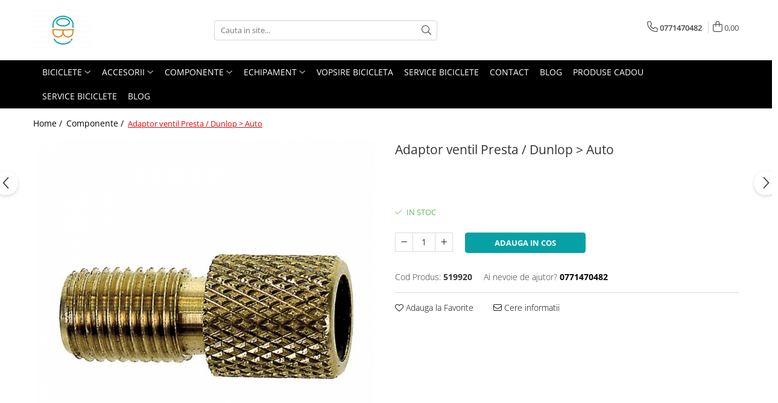

--- FILE ---
content_type: text/html; charset=UTF-8
request_url: https://www.cobibicycle.com/componente/adaptor-ventil.html
body_size: 34245
content:
<!DOCTYPE html>

<html lang="ro-ro">

	<head>
		<meta charset="UTF-8">

		<script src="https://gomagcdn.ro/themes/fashion/js/lazysizes.min.js?v=10221307-4.243" async=""></script>

		<script>
			function g_js(callbk){typeof callbk === 'function' ? window.addEventListener("DOMContentLoaded", callbk, false) : false;}
		</script>

					<link rel="icon" sizes="48x48" href="https://gomagcdn.ro/domains/cobibicycle.com/files/favicon/favicon6572.png">
			<link rel="apple-touch-icon" sizes="180x180" href="https://gomagcdn.ro/domains/cobibicycle.com/files/favicon/favicon6572.png">
		
		<style>
			/*body.loading{overflow:hidden;}
			body.loading #wrapper{opacity: 0;visibility: hidden;}
			body #wrapper{opacity: 1;visibility: visible;transition:all .1s ease-out;}*/

			.main-header .main-menu{min-height:43px;}
			.-g-hide{visibility:hidden;opacity:0;}

					</style>
		
		<link rel="preconnect" href="https://gomagcdn.ro"><link rel="dns-prefetch" href="https://fonts.googleapis.com" /><link rel="dns-prefetch" href="https://fonts.gstatic.com" /><link rel="dns-prefetch" href="https://www.facebook.com" /><link rel="dns-prefetch" href="https://www.googletagmanager.com" /><link rel="dns-prefetch" href="https://www.google-analytics.com" /><link rel="dns-prefetch" href="https://googleads.g.doubleclick.net" />

					<link rel="preload" as="image" href="https://gomagcdn.ro/domains/cobibicycle.com/files/product/large/adaptor-ventil-394-936668.jpg"   >
		
		<link rel="preload" href="https://gomagcdn.ro/themes/fashion/js/plugins.js?v=10221307-4.243" as="script">

		
					<link rel="preload" href="https://www.cobibicycle.com/theme/default.js?v=41591717386" as="script">
				
		<link rel="preload" href="https://gomagcdn.ro/themes/fashion/js/dev.js?v=10221307-4.243" as="script">

		
					<link rel="stylesheet" href="https://gomagcdn.ro/themes/fashion/css/main-min.css?v=10221307-4.243-1" data-values='{"blockScripts": "1"}'>
		
					<link rel="stylesheet" href="https://www.cobibicycle.com/theme/default.css?v=41591717386">
		
						<link rel="stylesheet" href="https://gomagcdn.ro/themes/fashion/css/dev-style.css?v=10221307-4.243-1">
		
		
		
		<link rel="alternate" hreflang="x-default" href="https://www.cobibicycle.com/componente/adaptor-ventil.html">
									<!-- Google Tag Manager -->
<script>(function(w,d,s,l,i){w[l]=w[l]||[];w[l].push({'gtm.start':
new Date().getTime(),event:'gtm.js'});var f=d.getElementsByTagName(s)[0],
j=d.createElement(s),dl=l!='dataLayer'?'&l='+l:'';j.async=true;j.src=
'https://www.googletagmanager.com/gtm.js?id='+i+dl;f.parentNode.insertBefore(j,f);
})(window,document,'script','dataLayer','GTM-PKLGDB2');</script>
<!-- End Google Tag Manager -->					
		<meta name="expires" content="never">
		<meta name="revisit-after" content="1 days">
					<meta name="author" content="Gomag">
				<title>Adaptor ventil</title>


					<meta name="robots" content="index,follow" />
						
		<meta name="description" content="Adaptor ventil">
		<meta class="viewport" name="viewport" content="width=device-width, initial-scale=1.0, user-scalable=no">
							<meta property="og:description" content="Adaptor Ventil DV/FV/AV    Descrierea produsului:    Adaptorul permite umflarea camerelor cu valva presta sau dunlop utilizand orice tip de pompa auto.  Adaptorul transforma o valva presta sau dunlop intr-una auto.    Poza produsului are caracter informativ. Produsele ambalate individual se comercializeaza in ambalajul original al producatorului, cele vrac se livreaza in ambalaje care sa le asigure integritatea pe perioada transportului. Daca produsul comandat nu este potrivit, poti solicita returnarea acestuia pentru inlocuire sau rambursarea integrala a contravalorii. Pasii de urmat ii gasesti in sectiunea „Retur„."/>
							<meta property="og:image" content="https://gomagcdn.ro/domains/cobibicycle.com/files/product/large/adaptor-ventil-394-936668.jpg"/>
															<link rel="canonical" href="https://www.cobibicycle.com/componente/adaptor-ventil.html" />
			<meta property="og:url" content="https://www.cobibicycle.com/componente/adaptor-ventil.html"/>
						
		<meta name="distribution" content="Global">
		<meta name="owner" content="www.cobibicycle.com">
		<meta name="publisher" content="www.cobibicycle.com">
		<meta name="rating" content="General">
		<meta name="copyright" content="Copyright www.cobibicycle.com 2026. All rights reserved">
		<link rel="search" href="https://www.cobibicycle.com/opensearch.ro.xml" type="application/opensearchdescription+xml" title="Cautare"/>

		
							<script src="https://gomagcdn.ro/themes/fashion/js/jquery-2.1.4.min.js"></script>
			<script defer src="https://gomagcdn.ro/themes/fashion/js/jquery.autocomplete.js?v=20181023"></script>
			<script src="https://gomagcdn.ro/themes/fashion/js/gomag.config.js?v=10221307-4.243"></script>
			<script src="https://gomagcdn.ro/themes/fashion/js/gomag.js?v=10221307-4.243"></script>
		
													<script>
	(function(i,s,o,g,r,a,m){i['GoogleAnalyticsObject']=r;i[r]=i[r]||function(){
	(i[r].q=i[r].q||[]).push(arguments)},i[r].l=1*new Date();a=s.createElement(o),
	m=s.getElementsByTagName(o)[0];a.async=1;a.src=g;m.parentNode.insertBefore(a,m)
	})(window,document,'script','//www.google-analytics.com/analytics.js','ga');
	ga('create', 'UA-167977252-1', 'auto');  // Replace with your property ID.

	ga('require', 'ec');
</script>
<script>
	$.Gomag.bind('Product/Add/To/Cart/After/Listing', function gaProductAddToCartL(event, data){
		if(data.product !== undefined){

			var gaProduct = false;

			if(typeof(gaProducts) != 'undefined' && gaProducts[data.product.id] != undefined)
			{
				var gaProduct = gaProducts[data.product.id];
			}
			if(gaProduct == false)
			{
				gaProduct = {};
				gaProduct.id =  data.product.id ;
				gaProduct.name =  data.product.sku ;
				gaProduct.category = data.product.category;
				gaProduct.brand = data.product.brand;

				var variant = [];
				if(data.product.versions && data.product.versions != undefined && data.product.versions[data.product.id] != undefined && data.product.versions[data.product.id]['attributes'] != undefined && data.product.versions[data.product.id]['attributes'])
				{

					$.each(data.product.versions[data.product.id]['attributes'], function(i, v){
						variant.push(v.value);
					})
				}


				gaProduct.variant = variant.join(',');
			}

			gaProduct.price = data.product.price;
			gaProduct.quantity = data.product.productQuantity;

			ga('ec:addProduct', gaProduct);
			ga('ec:setAction', 'add');
			ga('send', 'event', 'UX', 'click', 'add to cart');     // Send data using an event.

			window.dataLayer = window.dataLayer || [];
			dataLayer.push({
				'event': 'addToCart',
				'ecommerce': {
					'add': {
					  'products': [gaProduct]
					}
				}
			});

        }
	})
	$.Gomag.bind('Product/Add/To/Cart/After/Details', function gaProductAddToCartD(event, data){

		if(data.product !== undefined){

			var gaProduct = false;
			if(
				typeof(gaProducts) != 'undefined'
				&&
				gaProducts[data.product.id] != undefined
			)
			{
				var gaProduct = gaProducts[data.product.id];
			}
			if(gaProduct == false)
			{

				gaProduct = {};
				gaProduct.id =  data.product.id ;
				gaProduct.name =   data.product.sku ;
				gaProduct.category = data.product.category;
				gaProduct.brand = data.product.brand;
				var variant = [];
				if(data.product.versions && data.product.versions != undefined && data.product.versions[data.product.id] != undefined && data.product.versions[data.product.id]['attributes'] != undefined && data.product.versions[data.product.id]['attributes'])
				{

					$.each(data.product.versions[data.product.id]['attributes'], function(i, v){
						variant.push(v.value);
					})
				}


				gaProduct.variant = variant.join(',');
				gaProduct.price = data.product.price;

			}
			gaProduct.quantity = data.product.productQuantity;

			ga('ec:addProduct', gaProduct);
			ga('ec:setAction', 'add');
			ga('send', 'event', 'UX', 'click', 'add to cart');     // Send data using an event.

			window.dataLayer = window.dataLayer || [];
			dataLayer.push({
			  'event': 'addToCart',
			  'ecommerce': {
				'add': {
				  'products': [gaProduct]
				}
			  }
			});
        }

	})
	 $.Gomag.bind('Product/Remove/From/Cart', function gaProductRemovedFromCart(event, data){
		var envData = $.Gomag.getEnvData();
		var products = envData.products;

		if(data.data.product !== undefined && products[data.data.product] !== undefined){


			var dataProduct = products[data.data.product];
			gaProduct = {};
			gaProduct.id =  dataProduct.id ;

			gaProduct.name =   dataProduct.sku ;
			gaProduct.category = dataProduct.category;
			gaProduct.brand = dataProduct.brand;
			gaProduct.price = dataProduct.price;

			var variant = [];
			if(dataProduct['version'] != undefined && dataProduct['version'])
			{

				$.each(dataProduct['version'], function(i, v){
					variant.push(v.value);
				})
			}


			gaProduct.variant = variant.join(',');
			gaProduct.quantity = data.data.quantity;
			ga('ec:addProduct', gaProduct);
			ga('ec:setAction', 'remove');
			ga('send', 'event', 'UX', 'click', 'remove from cart');
			window.dataLayer = window.dataLayer || [];
			dataLayer.push({
				  'event': 'removeFromCart',
				  'ecommerce': {
					'remove': {                               // 'remove' actionFieldObject measures.
					  'products': [gaProduct]
					}
				  }
				});
        }

	});

	 $.Gomag.bind('Cart/Quantity/Update', function gaCartQuantityUpdate(event, data){
		var envData = $.Gomag.getEnvData();
		var products = envData.products;
		if(!data.data.finalQuantity || !data.data.initialQuantity)
		{
			return false;
		}
		var dataProduct = products[data.data.product];
		gaProduct = {};
		gaProduct.id =  dataProduct.id ;
		gaProduct.name =   dataProduct.sku ;
		gaProduct.category = dataProduct.category;
		gaProduct.brand = dataProduct.brand;
		gaProduct.price = dataProduct.price;
		var variant = [];
		if(dataProduct['version'] != undefined && dataProduct['version'])
		{

			$.each(dataProduct['version'], function(i, v){
				variant.push(v.value);
			})
		}
		gaProduct.variant = variant.join(',');
		var type = 'addToCart';

		if(parseFloat(data.data.initialQuantity) > parseFloat(data.data.finalQuantity))
		{
			var quantity = parseFloat(data.data.initialQuantity) - parseFloat(data.data.finalQuantity);
			gaProduct.quantity = quantity;

			ga('ec:addProduct', gaProduct);
			ga('ec:setAction', 'remove');
			ga('send', 'event', 'UX', 'click', 'remove from cart');
			window.dataLayer = window.dataLayer || [];
			dataLayer.push({
				  'event': 'removeFromCart',
				  'ecommerce': {
					'remove': {                               // 'remove' actionFieldObject measures.
					  'products': [gaProduct]
					}
				  }
				});
		}
		else if(parseFloat(data.data.initialQuantity) < parseFloat(data.data.finalQuantity))
		{
			var quantity = parseFloat(data.data.finalQuantity) - parseFloat(data.data.initialQuantity);
			gaProduct.quantity = quantity;

			ga('ec:addProduct', gaProduct);
			ga('ec:setAction', 'add');
			ga('send', 'event', 'UX', 'click', 'add to cart');     // Send data using an event.

			window.dataLayer = window.dataLayer || [];
			dataLayer.push({
			  'event': 'addToCart',
			  'ecommerce': {
				'add': {
				  'products': [gaProduct]
				}
			  }
			});
		}

	});
$.Gomag.bind('Product/Box/Click', function enhancedAnalytics(queue){
		$.Gomag.asyncClickBlock(queue);
		if(
			typeof(gaProducts) != 'undefined'
			&&
			gaProducts[queue.data.product] != undefined
		)
		{
			var clickProduct = gaProducts[queue.data.product];
		}
		else
		{
			var clickProduct = {};
			var productId = queue.data.product;

			var envData = $.Gomag.getEnvData();
			var products = envData.products;

			if(products[productId] !== undefined){

				var dataProduct = products[productId];

				clickProduct.list = 'homepage';
				clickProduct.position = '0';
				clickProduct.name =  dataProduct.sku ;
				clickProduct.id = dataProduct.id;
				clickProduct.price = dataProduct.price;
				clickProduct.brand = dataProduct.brand;
				clickProduct.category = dataProduct.category;
				clickProduct.variant = '';
			}
		}
		window.dataLayer = window.dataLayer || [];

		dataLayer.push({
			'event': 'productClick',
			'ecommerce': {
			  'click': {
				'actionField': {'list': 'Search'},      // Optional list property.
				'products': [clickProduct]
			   }
			 },
			 'eventCallback': function() {
			   return false;
			 }
		  });

		ga('ec:addProduct', clickProduct);
		ga('ec:setAction', 'click', {list: 'Search'});

		  // Send click with an event, then send user to product page.
		  ga('send', 'event', 'UX', 'click', 'Results', {
			useBeacon: true,
			hitCallback: function() {
				$.Gomag.asyncClickComplete(queue);
			},
			hitCallbackFail: function()
			{
				$.Gomag.asyncClickComplete(queue);
			}
		  });
		setTimeout(function(){ $.Gomag.asyncClickComplete(queue);}, 200);
	});
</script>
<script>
function gmsc(name, value)
{
	if(value != undefined && value)
	{
		var expires = new Date();
		expires.setTime(expires.getTime() + parseInt(3600*24*1000*90));
		document.cookie = encodeURIComponent(name) + "=" + encodeURIComponent(value) + '; expires='+ expires.toUTCString() + "; path=/";
	}
}
let gmqs = window.location.search;
let gmup = new URLSearchParams(gmqs);
gmsc('g_sc', gmup.get('shop_campaign'));
gmsc('shop_utm_campaign', gmup.get('utm_campaign'));
gmsc('shop_utm_medium', gmup.get('utm_medium'));
gmsc('shop_utm_source', gmup.get('utm_source'));
</script>
	<script type="text/javascript">
		(function(){
		ra_key = "XMJKBNFMYIJPF9";
		var ra = document.createElement("script"); ra.type ="text/javascript"; ra.async = true; ra.src = ("https:" ==
		document.location.protocol ? "https://" : "http://") + "tracking.retargeting.biz/v3/rajs/" + ra_key + ".js";
		var s = document.getElementsByTagName("script")[0]; s.parentNode.insertBefore(ra,s);})();
		var _ra = _ra || {};
	
	</script>
 						
		
	</head>

	<body class="" style="">

		<script >
			function _addCss(url, attribute, value, loaded){
				var _s = document.createElement('link');
				_s.rel = 'stylesheet';
				_s.href = url;
				_s.type = 'text/css';
				if(attribute)
				{
					_s.setAttribute(attribute, value)
				}
				if(loaded){
					_s.onload = function(){
						var dom = document.getElementsByTagName('body')[0];
						//dom.classList.remove('loading');
					}
				}
				var _st = document.getElementsByTagName('link')[0];
				_st.parentNode.insertBefore(_s, _st);
			}
			//_addCss('https://fonts.googleapis.com/css2?family=Open+Sans:ital,wght@0,300;0,400;0,600;0,700;1,300;1,400&display=swap');
			_addCss('https://gomagcdn.ro/themes/_fonts/Open-Sans.css');

		</script>
		<script>
				/*setTimeout(
				  function()
				  {
				   document.getElementsByTagName('body')[0].classList.remove('loading');
				  }, 1000);*/
		</script>
									<script>
	
	$(document).ready(function(){
	
	$.Gomag.bind('Product/Add/To/Cart/After/Details', function _raProductAddToCartD(event, data){
		
		if(data.product !== undefined){
			_ra.addToCart(data.product.parent, data.product.productQuantity, false, function(){});
        }
		
	})
		
	});
				
		
</script>
<script>
	$(document).ready(function(){
		
		$('.addToWishlist').on('click', function() {
			
			_ra.addToWishlist(394, function(){});
			
		})
	});		
</script>	<script>
		$(document).ready(function(){
			
			$('.__retargetingImageThumbSelector').on('click', function() {
				//var product_id = $(this).attr("data-id");
				
				_ra.clickImage(394, function(){});
			});
				
			$(document).on('mouseHoverZoom', '.zoomContainer', function() {
				
				_ra.clickImage(394, function(){});
				
			});
		});		
	</script>
	<script>
	function facebookLike()
	{
		_ra.likeFacebook(394, function(){});
	}
</script>
	<script>
	_ra.sendProductInfo = {
		'id': 394,
		'name': 'Adaptor ventil Presta / Dunlop > Auto',
		'url': 'https://www.cobibicycle.com/componente/adaptor-ventil.html',
		'img': 'https://gomagcdn.ro/domains/cobibicycle.com/files/product/medium/adaptor-ventil-394-936668.jpg',
		'price': 3.5,
		'promo': 0,
					'brand': false,
				'category':
		[{
                "id": 1,
                "name": "Componente",
                "parent": false,
                "breadcrumb":
								[]
			        }],
        "inventory": {
            "variations": true,
            "stock": {
													"519920": true									            }
        }
	};

	$(document).ready(function() {
		if (_ra.ready !== undefined) {
			_ra.sendProduct(_ra.sendProductInfo);
		}
	});
</script>
<script>	
	$(document).ready(function(){
		$(document).on('click', '.product-remove', function() {
			var productId = $(this).attr("data-product");
			var productQty = $(this).attr("data-qty");
			
			_ra.removeFromCart(productId, productQty, false, function() {
				//console.log("Product removed from cart"); // un callback
            });
			
		})
	});		
	
	$(document).ready(function(){
		$(document).on('click', '.remove', function() {
			var productId = $(this).attr("data-product");
			var productQty = $(this).attr("data-qty");
			
			_ra.removeFromCart(productId, productQty, false, function() {
				//console.log("Product removed from cart"); // un callback
            });
			
		})
	});		
	
</script>
<!-- Google Tag Manager (noscript) -->
<noscript><iframe src="https://www.googletagmanager.com/ns.html?id=GTM-PKLGDB2"
height="0" width="0" style="display:none;visibility:hidden"></iframe></noscript>
<!-- End Google Tag Manager (noscript) -->					
		
		<div id="wrapper">
			<!-- BLOCK:0ca901a7c929d434cb7c63607637bd11 start -->
<div id="_cartSummary" class="hide"></div>

<script >
	$(document).ready(function() {

		$(document).on('keypress', '.-g-input-loader', function(){
			$(this).addClass('-g-input-loading');
		})

		$.Gomag.bind('Product/Add/To/Cart/After', function(eventResponse, properties)
		{
									var data = JSON.parse(properties.data);
			$('.q-cart').html(data.quantity);
			if(parseFloat(data.quantity) > 0)
			{
				$('.q-cart').removeClass('hide');
			}
			else
			{
				$('.q-cart').addClass('hide');
			}
			$('.cartPrice').html(data.subtotal + ' ' + data.currency);
			$('.cartProductCount').html(data.quantity);


		})
		$('#_cartSummary').on('updateCart', function(event, cart) {
			var t = $(this);

			$.get('https://www.cobibicycle.com/cart-update', {
				cart: cart
			}, function(data) {

				$('.q-cart').html(data.quantity);
				if(parseFloat(data.quantity) > 0)
				{
					$('.q-cart').removeClass('hide');
				}
				else
				{
					$('.q-cart').addClass('hide');
				}
				$('.cartPrice').html(data.subtotal + ' ' + data.currency);
				$('.cartProductCount').html(data.quantity);
			}, 'json');
			window.ga = window.ga || function() {
				(ga.q = ga.q || []).push(arguments)
			};
			ga('send', 'event', 'Buton', 'Click', 'Adauga_Cos');
		});

		if(window.gtag_report_conversion) {
			$(document).on("click", 'li.phone-m', function() {
				var phoneNo = $('li.phone-m').children( "a").attr('href');
				gtag_report_conversion(phoneNo);
			});

		}

	});
</script>



<header class="main-header container-bg clearfix" data-block="headerBlock">
	<div class="discount-tape container-h full -g-hide" id="_gomagHellobar"></div>

		
	<div class="top-head-bg container-h full">

		<div class="top-head container-h">
			<div class="row">
				<div class="col-md-3 col-sm-3 col-xs-5 logo-h">
					
	<a href="https://www.cobibicycle.com" id="logo" data-pageId="2">
		<img src="https://gomagcdn.ro/domains/cobibicycle.com/files/company/logo1216.png" fetchpriority="high" class="img-responsive" alt="COBI Bicycle" title="COBI Bicycle" width="200" height="50" style="width:auto;">
	</a>
				</div>
				<div class="col-md-4 col-sm-4 col-xs-7 main search-form-box">
					
<form name="search-form" class="search-form" action="https://www.cobibicycle.com/produse" id="_searchFormMainHeader">

	<input id="_autocompleteSearchMainHeader" name="c" class="input-placeholder -g-input-loader" type="text" placeholder="Cauta in site..." aria-label="Search"  value="">
	<button id="_doSearch" class="search-button" aria-hidden="true">
		<i class="fa fa-search" aria-hidden="true"></i>
	</button>

				<script >
			$(document).ready(function() {

				$('#_autocompleteSearchMainHeader').autocomplete({
					serviceUrl: 'https://www.cobibicycle.com/autocomplete',
					minChars: 2,
					deferRequestBy: 700,
					appendTo: '#_searchFormMainHeader',
					width: parseInt($('#_doSearch').offset().left) - parseInt($('#_autocompleteSearchMainHeader').offset().left),
					formatResult: function(suggestion, currentValue) {
						return suggestion.value;
					},
					onSelect: function(suggestion) {
						$(this).val(suggestion.data);
					},
					onSearchComplete: function(suggestion) {
						$(this).removeClass('-g-input-loading');
					}
				});
				$(document).on('click', '#_doSearch', function(e){
					e.preventDefault();
					if($('#_autocompleteSearchMainHeader').val() != '')
					{
						$('#_searchFormMainHeader').submit();
					}
				})
			});
		</script>
	

</form>
				</div>
				<div class="col-md-5 col-sm-5 acount-section">
					
<ul>
	<li class="search-m hide">
		<a href="#" class="-g-no-url" aria-label="Cauta in site..." data-pageId="">
			<i class="fa fa-search search-open" aria-hidden="true"></i>
			<i style="display:none" class="fa fa-times search-close" aria-hidden="true"></i>
		</a>
	</li>
	<li class="-g-user-icon -g-user-icon-empty">
			
	</li>
	
				<li class="contact-header">
			<a href="tel:0771470482" aria-label="Contacteaza-ne" data-pageId="3">
				<i class="fa fa-phone" aria-hidden="true"></i>
								<span>0771470482</span>
			</a>
		</li>
			<li class="wishlist-header hide">
		<a href="https://www.cobibicycle.com/wishlist" aria-label="Wishlist" data-pageId="28">
			<span class="-g-wishlist-product-count -g-hide"></span>
			<i class="fa fa-heart-o" aria-hidden="true"></i>
			<span class="">Favorite</span>
		</a>
	</li>
	<li class="cart-header-btn cart">
		<a class="cart-drop _showCartHeader" href="https://www.cobibicycle.com/cos-de-cumparaturi" aria-label="Cos de cumparaturi">
			<span class="q-cart hide">0</span>
			<i class="fa fa-shopping-bag" aria-hidden="true"></i>
			<span class="count cartPrice">0,00
				
			</span>
		</a>
					<div class="cart-dd  _cartShow cart-closed"></div>
			</li>

	</ul>

	<script>
		$(document).ready(function() {
			//Cart
							$('.cart').mouseenter(function() {
					$.Gomag.showCartSummary('div._cartShow');
				}).mouseleave(function() {
					$.Gomag.hideCartSummary('div._cartShow');
					$('div._cartShow').removeClass('cart-open');
				});
						$(document).on('click', '.dropdown-toggle', function() {
				window.location = $(this).attr('href');
			})
		})
	</script>

				</div>
			</div>
		</div>
	</div>


<div id="navigation">
	<nav id="main-menu" class="main-menu container-h full clearfix">
		<a href="#" class="menu-trg -g-no-url" title="Produse">
			<span>&nbsp;</span>
		</a>
		
<div class="container-h nav-menu-hh clearfix">

	<!-- BASE MENU -->
	<ul class="
			nav-menu base-menu container-h
			
			
		">

		

			
		<li class="menu-drop __GomagMM ">
							<a
					href="https://www.cobibicycle.com/biciclete"
					class="  "
					rel="  "
					
					title="Biciclete"
					data-Gomag=''
					data-block-name="mainMenuD0"
					data-pageId= "84"
					data-block="mainMenuD">
											<span class="list">Biciclete</span>
						<i class="fa fa-angle-down"></i>
				</a>

									<div class="menu-dd">
										<ul class="drop-list clearfix w100">
																																						<li class="fl">
										<div class="col">
											<p class="title">
												<a
												href="https://www.cobibicycle.com/pliabile"
												class="title    "
												rel="  "
												
												title="Pliabile"
												data-Gomag=''
												data-block-name="mainMenuD1"
												data-block="mainMenuD"
												data-pageId= "84"
												>
																										Pliabile
												</a>
											</p>
																						
										</div>
									</li>
																																<li class="fl">
										<div class="col">
											<p class="title">
												<a
												href="https://www.cobibicycle.com/copii"
												class="title    "
												rel="  "
												
												title="Copii"
												data-Gomag=''
												data-block-name="mainMenuD1"
												data-block="mainMenuD"
												data-pageId= "84"
												>
																										Copii
												</a>
											</p>
																						
										</div>
									</li>
																																<li class="fl">
										<div class="col">
											<p class="title">
												<a
												href="https://www.cobibicycle.com/e-bike"
												class="title    "
												rel="  "
												
												title="E-Bike"
												data-Gomag=''
												data-block-name="mainMenuD1"
												data-block="mainMenuD"
												data-pageId= "84"
												>
																										E-Bike
												</a>
											</p>
																						
										</div>
									</li>
																																<li class="fl">
										<div class="col">
											<p class="title">
												<a
												href="https://www.cobibicycle.com/mtb"
												class="title    "
												rel="  "
												
												title="MTB"
												data-Gomag=''
												data-block-name="mainMenuD1"
												data-block="mainMenuD"
												data-pageId= "84"
												>
																										MTB
												</a>
											</p>
																						
										</div>
									</li>
																																<li class="fl">
										<div class="col">
											<p class="title">
												<a
												href="https://www.cobibicycle.com/oras"
												class="title    "
												rel="  "
												
												title="Oras"
												data-Gomag=''
												data-block-name="mainMenuD1"
												data-block="mainMenuD"
												data-pageId= "84"
												>
																										Oras
												</a>
											</p>
																						
										</div>
									</li>
																																<li class="fl">
										<div class="col">
											<p class="title">
												<a
												href="https://www.cobibicycle.com/cursiere"
												class="title    "
												rel="  "
												
												title="Sosea-Gravel"
												data-Gomag=''
												data-block-name="mainMenuD1"
												data-block="mainMenuD"
												data-pageId= "84"
												>
																										Sosea-Gravel
												</a>
											</p>
																						
										</div>
									</li>
																																<li class="fl">
										<div class="col">
											<p class="title">
												<a
												href="https://www.cobibicycle.com/trekking"
												class="title    "
												rel="  "
												
												title="Trekking"
												data-Gomag=''
												data-block-name="mainMenuD1"
												data-block="mainMenuD"
												data-pageId= "84"
												>
																										Trekking
												</a>
											</p>
																						
										</div>
									</li>
																													</ul>
																	</div>
									
		</li>
		
		<li class="menu-drop __GomagMM ">
							<a
					href="https://www.cobibicycle.com/accesorii"
					class="  "
					rel="  "
					
					title="Accesorii"
					data-Gomag=''
					data-block-name="mainMenuD0"
					data-pageId= "84"
					data-block="mainMenuD">
											<span class="list">Accesorii</span>
						<i class="fa fa-angle-down"></i>
				</a>

									<div class="menu-dd">
										<ul class="drop-list clearfix w100">
																																						<li class="fl">
										<div class="col">
											<p class="title">
												<a
												href="https://www.cobibicycle.com/accesorii-telefon"
												class="title    "
												rel="  "
												
												title="Accesorii telefon"
												data-Gomag=''
												data-block-name="mainMenuD1"
												data-block="mainMenuD"
												data-pageId= "84"
												>
																										Accesorii telefon
												</a>
											</p>
																						
										</div>
									</li>
																																<li class="fl">
										<div class="col">
											<p class="title">
												<a
												href="https://www.cobibicycle.com/antifurturi"
												class="title    "
												rel="  "
												
												title="Antifurturi"
												data-Gomag=''
												data-block-name="mainMenuD1"
												data-block="mainMenuD"
												data-pageId= "84"
												>
																										Antifurturi
												</a>
											</p>
																						
										</div>
									</li>
																																<li class="fl">
										<div class="col">
											<p class="title">
												<a
												href="https://www.cobibicycle.com/aparatori"
												class="title    "
												rel="  "
												
												title="Aparatori"
												data-Gomag=''
												data-block-name="mainMenuD1"
												data-block="mainMenuD"
												data-pageId= "84"
												>
																										Aparatori
												</a>
											</p>
																						
										</div>
									</li>
																																<li class="fl">
										<div class="col">
											<p class="title">
												<a
												href="https://www.cobibicycle.com/bidoane-si-suporti"
												class="title    "
												rel="  "
												
												title="Bidoane si suporti"
												data-Gomag=''
												data-block-name="mainMenuD1"
												data-block="mainMenuD"
												data-pageId= "84"
												>
																										Bidoane si suporti
												</a>
											</p>
																						
										</div>
									</li>
																																<li class="fl">
										<div class="col">
											<p class="title">
												<a
												href="https://www.cobibicycle.com/cosuri"
												class="title    "
												rel="  "
												
												title="Cosuri"
												data-Gomag=''
												data-block-name="mainMenuD1"
												data-block="mainMenuD"
												data-pageId= "84"
												>
																										Cosuri
												</a>
											</p>
																						
										</div>
									</li>
																																<li class="fl">
										<div class="col">
											<p class="title">
												<a
												href="https://www.cobibicycle.com/cricuri"
												class="title    "
												rel="  "
												
												title="Cricuri"
												data-Gomag=''
												data-block-name="mainMenuD1"
												data-block="mainMenuD"
												data-pageId= "84"
												>
																										Cricuri
												</a>
											</p>
																						
										</div>
									</li>
																																<li class="fl">
										<div class="col">
											<p class="title">
												<a
												href="https://www.cobibicycle.com/intretinere-si-scule"
												class="title    "
												rel="  "
												
												title="Intretinere si scule"
												data-Gomag=''
												data-block-name="mainMenuD1"
												data-block="mainMenuD"
												data-pageId= "84"
												>
																										Intretinere si scule
												</a>
											</p>
																						
										</div>
									</li>
																																<li class="fl">
										<div class="col">
											<p class="title">
												<a
												href="https://www.cobibicycle.com/kilometraje"
												class="title    "
												rel="  "
												
												title="Kilometraje"
												data-Gomag=''
												data-block-name="mainMenuD1"
												data-block="mainMenuD"
												data-pageId= "84"
												>
																										Kilometraje
												</a>
											</p>
																						
										</div>
									</li>
																																<li class="fl">
										<div class="col">
											<p class="title">
												<a
												href="https://www.cobibicycle.com/lumini"
												class="title    "
												rel="  "
												
												title="Lumini"
												data-Gomag=''
												data-block-name="mainMenuD1"
												data-block="mainMenuD"
												data-pageId= "84"
												>
																										Lumini
												</a>
											</p>
																						
										</div>
									</li>
																																<li class="fl">
										<div class="col">
											<p class="title">
												<a
												href="https://www.cobibicycle.com/oglinzi"
												class="title    "
												rel="  "
												
												title="Oglinzi"
												data-Gomag=''
												data-block-name="mainMenuD1"
												data-block="mainMenuD"
												data-pageId= "84"
												>
																										Oglinzi
												</a>
											</p>
																						
										</div>
									</li>
																																<li class="fl">
										<div class="col">
											<p class="title">
												<a
												href="https://www.cobibicycle.com/pompe"
												class="title    "
												rel="  "
												
												title="Pompe"
												data-Gomag=''
												data-block-name="mainMenuD1"
												data-block="mainMenuD"
												data-pageId= "84"
												>
																										Pompe
												</a>
											</p>
																						
										</div>
									</li>
																																<li class="fl">
										<div class="col">
											<p class="title">
												<a
												href="https://www.cobibicycle.com/portbagaje"
												class="title    "
												rel="  "
												
												title="Portbagaje"
												data-Gomag=''
												data-block-name="mainMenuD1"
												data-block="mainMenuD"
												data-pageId= "84"
												>
																										Portbagaje
												</a>
											</p>
																						
										</div>
									</li>
																																<li class="fl">
										<div class="col">
											<p class="title">
												<a
												href="https://www.cobibicycle.com/reflectorizante"
												class="title    "
												rel="  "
												
												title="Reflectorizante"
												data-Gomag=''
												data-block-name="mainMenuD1"
												data-block="mainMenuD"
												data-pageId= "84"
												>
																										Reflectorizante
												</a>
											</p>
																						
										</div>
									</li>
																																<li class="fl">
										<div class="col">
											<p class="title">
												<a
												href="https://www.cobibicycle.com/roti-ajutatoare"
												class="title    "
												rel="  "
												
												title="Roti ajutatoare"
												data-Gomag=''
												data-block-name="mainMenuD1"
												data-block="mainMenuD"
												data-pageId= "84"
												>
																										Roti ajutatoare
												</a>
											</p>
																						
										</div>
									</li>
																																<li class="fl">
										<div class="col">
											<p class="title">
												<a
												href="https://www.cobibicycle.com/sonerii"
												class="title    "
												rel="  "
												
												title="Sonerii"
												data-Gomag=''
												data-block-name="mainMenuD1"
												data-block="mainMenuD"
												data-pageId= "84"
												>
																										Sonerii
												</a>
											</p>
																						
										</div>
									</li>
																																<li class="fl">
										<div class="col">
											<p class="title">
												<a
												href="https://www.cobibicycle.com/stickere"
												class="title    "
												rel="  "
												
												title="Stickere"
												data-Gomag=''
												data-block-name="mainMenuD1"
												data-block="mainMenuD"
												data-pageId= "84"
												>
																										Stickere
												</a>
											</p>
																						
										</div>
									</li>
																																<li class="fl">
										<div class="col">
											<p class="title">
												<a
												href="https://www.cobibicycle.com/suporturi-auto"
												class="title    "
												rel="  "
												
												title="Suporturi auto"
												data-Gomag=''
												data-block-name="mainMenuD1"
												data-block="mainMenuD"
												data-pageId= "84"
												>
																										Suporturi auto
												</a>
											</p>
																						
										</div>
									</li>
																													</ul>
																	</div>
									
		</li>
		
		<li class="menu-drop __GomagMM ">
							<a
					href="https://www.cobibicycle.com/componente"
					class="  "
					rel="  "
					
					title="Componente"
					data-Gomag=''
					data-block-name="mainMenuD0"
					data-pageId= "84"
					data-block="mainMenuD">
											<span class="list">Componente</span>
						<i class="fa fa-angle-down"></i>
				</a>

									<div class="menu-dd">
										<ul class="drop-list clearfix w100">
																																						<li class="fl">
										<div class="col">
											<p class="title">
												<a
												href="https://www.cobibicycle.com/angrenaje"
												class="title    "
												rel="  "
												
												title="Angrenaje"
												data-Gomag=''
												data-block-name="mainMenuD1"
												data-block="mainMenuD"
												data-pageId= "84"
												>
																										Angrenaje
												</a>
											</p>
																						
										</div>
									</li>
																																<li class="fl">
										<div class="col">
											<p class="title">
												<a
												href="https://www.cobibicycle.com/anvelope"
												class="title    "
												rel="  "
												
												title="Anvelope"
												data-Gomag=''
												data-block-name="mainMenuD1"
												data-block="mainMenuD"
												data-pageId= "84"
												>
																										Anvelope
												</a>
											</p>
																						
										</div>
									</li>
																																<li class="fl">
										<div class="col">
											<p class="title">
												<a
												href="https://www.cobibicycle.com/butuci"
												class="title    "
												rel="  "
												
												title="Butuci"
												data-Gomag=''
												data-block-name="mainMenuD1"
												data-block="mainMenuD"
												data-pageId= "84"
												>
																										Butuci
												</a>
											</p>
																						
										</div>
									</li>
																																<li class="fl">
										<div class="col">
											<p class="title">
												<a
												href="https://www.cobibicycle.com/butuci-pedalieri"
												class="title    "
												rel="  "
												
												title="Butuci pedalieri"
												data-Gomag=''
												data-block-name="mainMenuD1"
												data-block="mainMenuD"
												data-pageId= "84"
												>
																										Butuci pedalieri
												</a>
											</p>
																						
										</div>
									</li>
																																<li class="fl">
										<div class="col">
											<p class="title">
												<a
												href="https://www.cobibicycle.com/cabluri-si-camasi"
												class="title    "
												rel="  "
												
												title="Cabluri si camasi"
												data-Gomag=''
												data-block-name="mainMenuD1"
												data-block="mainMenuD"
												data-pageId= "84"
												>
																										Cabluri si camasi
												</a>
											</p>
																						
										</div>
									</li>
																																<li class="fl">
										<div class="col">
											<p class="title">
												<a
												href="https://www.cobibicycle.com/cadre"
												class="title    "
												rel="  "
												
												title="Cadre"
												data-Gomag=''
												data-block-name="mainMenuD1"
												data-block="mainMenuD"
												data-pageId= "84"
												>
																										Cadre
												</a>
											</p>
																						
										</div>
									</li>
																																<li class="fl">
										<div class="col">
											<p class="title">
												<a
												href="https://www.cobibicycle.com/camere"
												class="title    "
												rel="  "
												
												title="Camere"
												data-Gomag=''
												data-block-name="mainMenuD1"
												data-block="mainMenuD"
												data-pageId= "84"
												>
																										Camere
												</a>
											</p>
																						
										</div>
									</li>
																																<li class="fl">
										<div class="col">
											<p class="title">
												<a
												href="https://www.cobibicycle.com/cuvete"
												class="title    "
												rel="  "
												
												title="Cuvete"
												data-Gomag=''
												data-block-name="mainMenuD1"
												data-block="mainMenuD"
												data-pageId= "84"
												>
																										Cuvete
												</a>
											</p>
																						
										</div>
									</li>
																																<li class="fl">
										<div class="col">
											<p class="title">
												<a
												href="https://www.cobibicycle.com/frane"
												class="title    "
												rel="  "
												
												title="Frane"
												data-Gomag=''
												data-block-name="mainMenuD1"
												data-block="mainMenuD"
												data-pageId= "84"
												>
																										Frane
												</a>
											</p>
																						
										</div>
									</li>
																																<li class="fl">
										<div class="col">
											<p class="title">
												<a
												href="https://www.cobibicycle.com/furci"
												class="title    "
												rel="  "
												
												title="Furci"
												data-Gomag=''
												data-block-name="mainMenuD1"
												data-block="mainMenuD"
												data-pageId= "84"
												>
																										Furci
												</a>
											</p>
																						
										</div>
									</li>
																																<li class="fl">
										<div class="col">
											<p class="title">
												<a
												href="https://www.cobibicycle.com/ghidoane"
												class="title    "
												rel="  "
												
												title="Ghidoane"
												data-Gomag=''
												data-block-name="mainMenuD1"
												data-block="mainMenuD"
												data-pageId= "84"
												>
																										Ghidoane
												</a>
											</p>
																						
										</div>
									</li>
																																<li class="fl">
										<div class="col">
											<p class="title">
												<a
												href="https://www.cobibicycle.com/jante"
												class="title    "
												rel="  "
												
												title="Jante"
												data-Gomag=''
												data-block-name="mainMenuD1"
												data-block="mainMenuD"
												data-pageId= "84"
												>
																										Jante
												</a>
											</p>
																						
										</div>
									</li>
																																<li class="fl">
										<div class="col">
											<p class="title">
												<a
												href="https://www.cobibicycle.com/lanturi"
												class="title    "
												rel="  "
												
												title="Lanturi"
												data-Gomag=''
												data-block-name="mainMenuD1"
												data-block="mainMenuD"
												data-pageId= "84"
												>
																										Lanturi
												</a>
											</p>
																						
										</div>
									</li>
																																<li class="fl">
										<div class="col">
											<p class="title">
												<a
												href="https://www.cobibicycle.com/manete-schimbator"
												class="title    "
												rel="  "
												
												title="Manete schimbator"
												data-Gomag=''
												data-block-name="mainMenuD1"
												data-block="mainMenuD"
												data-pageId= "84"
												>
																										Manete schimbator
												</a>
											</p>
																						
										</div>
									</li>
																																<li class="fl">
										<div class="col">
											<p class="title">
												<a
												href="https://www.cobibicycle.com/mansoane-amp-ghidoline"
												class="title    "
												rel="  "
												
												title="Mansoane & Ghidoline"
												data-Gomag=''
												data-block-name="mainMenuD1"
												data-block="mainMenuD"
												data-pageId= "84"
												>
																										Mansoane &amp; Ghidoline
												</a>
											</p>
																						
										</div>
									</li>
																																<li class="fl">
										<div class="col">
											<p class="title">
												<a
												href="https://www.cobibicycle.com/pedale"
												class="title    "
												rel="  "
												
												title="Pedale"
												data-Gomag=''
												data-block-name="mainMenuD1"
												data-block="mainMenuD"
												data-pageId= "84"
												>
																										Pedale
												</a>
											</p>
																						
										</div>
									</li>
																																<li class="fl">
										<div class="col">
											<p class="title">
												<a
												href="https://www.cobibicycle.com/pinioane"
												class="title    "
												rel="  "
												
												title="Pinioane"
												data-Gomag=''
												data-block-name="mainMenuD1"
												data-block="mainMenuD"
												data-pageId= "84"
												>
																										Pinioane
												</a>
											</p>
																						
										</div>
									</li>
																																<li class="fl">
										<div class="col">
											<p class="title">
												<a
												href="https://www.cobibicycle.com/pipe"
												class="title    "
												rel="  "
												
												title="Pipe"
												data-Gomag=''
												data-block-name="mainMenuD1"
												data-block="mainMenuD"
												data-pageId= "84"
												>
																										Pipe
												</a>
											</p>
																						
										</div>
									</li>
																																<li class="fl">
										<div class="col">
											<p class="title">
												<a
												href="https://www.cobibicycle.com/roti"
												class="title    "
												rel="  "
												
												title="Roti"
												data-Gomag=''
												data-block-name="mainMenuD1"
												data-block="mainMenuD"
												data-pageId= "84"
												>
																										Roti
												</a>
											</p>
																						
										</div>
									</li>
																																<li class="fl">
										<div class="col">
											<p class="title">
												<a
												href="https://www.cobibicycle.com/rulmenti"
												class="title    "
												rel="  "
												
												title="Rulmenti"
												data-Gomag=''
												data-block-name="mainMenuD1"
												data-block="mainMenuD"
												data-pageId= "84"
												>
																										Rulmenti
												</a>
											</p>
																						
										</div>
									</li>
																																<li class="fl">
										<div class="col">
											<p class="title">
												<a
												href="https://www.cobibicycle.com/saboti-si-placute"
												class="title    "
												rel="  "
												
												title="Saboti si placute"
												data-Gomag=''
												data-block-name="mainMenuD1"
												data-block="mainMenuD"
												data-pageId= "84"
												>
																										Saboti si placute
												</a>
											</p>
																						
										</div>
									</li>
																																<li class="fl">
										<div class="col">
											<p class="title">
												<a
												href="https://www.cobibicycle.com/schimbatoare-fata"
												class="title    "
												rel="  "
												
												title="Schimbatoare fata"
												data-Gomag=''
												data-block-name="mainMenuD1"
												data-block="mainMenuD"
												data-pageId= "84"
												>
																										Schimbatoare fata
												</a>
											</p>
																						
										</div>
									</li>
																																<li class="fl">
										<div class="col">
											<p class="title">
												<a
												href="https://www.cobibicycle.com/schimbatoare"
												class="title    "
												rel="  "
												
												title="Schimbatoare si accesorii"
												data-Gomag=''
												data-block-name="mainMenuD1"
												data-block="mainMenuD"
												data-pageId= "84"
												>
																										Schimbatoare si accesorii
												</a>
											</p>
																						
										</div>
									</li>
																																<li class="fl">
										<div class="col">
											<p class="title">
												<a
												href="https://www.cobibicycle.com/sei"
												class="title    "
												rel="  "
												
												title="Sei"
												data-Gomag=''
												data-block-name="mainMenuD1"
												data-block="mainMenuD"
												data-pageId= "84"
												>
																										Sei
												</a>
											</p>
																						
										</div>
									</li>
																																<li class="fl">
										<div class="col">
											<p class="title">
												<a
												href="https://www.cobibicycle.com/tije"
												class="title    "
												rel="  "
												
												title="Tije"
												data-Gomag=''
												data-block-name="mainMenuD1"
												data-block="mainMenuD"
												data-pageId= "84"
												>
																										Tije
												</a>
											</p>
																						
										</div>
									</li>
																													</ul>
																	</div>
									
		</li>
		
		<li class="menu-drop __GomagMM ">
							<a
					href="https://www.cobibicycle.com/echipament"
					class="  "
					rel="  "
					
					title="Echipament"
					data-Gomag=''
					data-block-name="mainMenuD0"
					data-pageId= "84"
					data-block="mainMenuD">
											<span class="list">Echipament</span>
						<i class="fa fa-angle-down"></i>
				</a>

									<div class="menu-dd">
										<ul class="drop-list clearfix w100">
																																						<li class="fl">
										<div class="col">
											<p class="title">
												<a
												href="https://www.cobibicycle.com/borsete-si-genti"
												class="title    "
												rel="  "
												
												title="Borsete si genti"
												data-Gomag=''
												data-block-name="mainMenuD1"
												data-block="mainMenuD"
												data-pageId= "84"
												>
																										Borsete si genti
												</a>
											</p>
																						
										</div>
									</li>
																																<li class="fl">
										<div class="col">
											<p class="title">
												<a
												href="https://www.cobibicycle.com/casti-protectie"
												class="title    "
												rel="  "
												
												title="Casti protectie"
												data-Gomag=''
												data-block-name="mainMenuD1"
												data-block="mainMenuD"
												data-pageId= "84"
												>
																										Casti protectie
												</a>
											</p>
																						
										</div>
									</li>
																																<li class="fl">
										<div class="col">
											<p class="title">
												<a
												href="https://www.cobibicycle.com/huse"
												class="title    "
												rel="  "
												
												title="Huse"
												data-Gomag=''
												data-block-name="mainMenuD1"
												data-block="mainMenuD"
												data-pageId= "84"
												>
																										Huse
												</a>
											</p>
																						
										</div>
									</li>
																																<li class="fl">
										<div class="col">
											<p class="title">
												<a
												href="https://www.cobibicycle.com/incaltaminte"
												class="title    "
												rel="  "
												
												title="Incaltaminte"
												data-Gomag=''
												data-block-name="mainMenuD1"
												data-block="mainMenuD"
												data-pageId= "84"
												>
																										Incaltaminte
												</a>
											</p>
																						
										</div>
									</li>
																																<li class="fl">
										<div class="col">
											<p class="title">
												<a
												href="https://www.cobibicycle.com/manusi"
												class="title    "
												rel="  "
												
												title="Manusi"
												data-Gomag=''
												data-block-name="mainMenuD1"
												data-block="mainMenuD"
												data-pageId= "84"
												>
																										Manusi
												</a>
											</p>
																						
										</div>
									</li>
																																<li class="fl">
										<div class="col">
											<p class="title">
												<a
												href="https://www.cobibicycle.com/caciuli"
												class="title    "
												rel="  "
												
												title="Sepci si caciuli"
												data-Gomag=''
												data-block-name="mainMenuD1"
												data-block="mainMenuD"
												data-pageId= "84"
												>
																										Sepci si caciuli
												</a>
											</p>
																						
										</div>
									</li>
																													</ul>
																	</div>
									
		</li>
						
		

	
		<li class="menu-drop __GomagSM   ">

			<a
				href="https://www.cobibicycle.com/vopsire-bicicleta"
				rel="  "
				
				title="Vopsire bicicleta"
				data-Gomag=''
				data-block="mainMenuD"
				data-pageId= "80"
				class=" "
			>
								Vopsire bicicleta
							</a>
					</li>
	
		<li class="menu-drop __GomagSM   ">

			<a
				href="https://www.cobibicycle.com/service-biciclete-bucuresti"
				rel="  "
				
				title="Service biciclete"
				data-Gomag=''
				data-block="mainMenuD"
				data-pageId= "79"
				class=" "
			>
								Service biciclete
							</a>
					</li>
	
		<li class="menu-drop __GomagSM   ">

			<a
				href="https://www.cobibicycle.com/contact"
				rel="  "
				
				title="Contact"
				data-Gomag=''
				data-block="mainMenuD"
				data-pageId= ""
				class=" "
			>
								Contact
							</a>
					</li>
	
		<li class="menu-drop __GomagSM   ">

			<a
				href="https://www.cobibicycle.com/blog"
				rel="  "
				
				title="Blog"
				data-Gomag=''
				data-block="mainMenuD"
				data-pageId= ""
				class=" "
			>
								Blog
							</a>
					</li>
	
		<li class="menu-drop __GomagSM   ">

			<a
				href="https://www.cobibicycle.com/produse-cadou"
				rel="  "
				
				title="Produse cadou"
				data-Gomag=''
				data-block="mainMenuD"
				data-pageId= "58"
				class=" "
			>
								Produse cadou
							</a>
					</li>
	
		<li class="menu-drop __GomagSM   ">

			<a
				href="https://www.cobibicycle.com/service-biciclete-bucuresti"
				rel="  "
				
				title="Service biciclete"
				data-Gomag=''
				data-block="mainMenuD"
				data-pageId= "79"
				class=" "
			>
								Service biciclete
							</a>
					</li>
	
		<li class="menu-drop __GomagSM   ">

			<a
				href="https://www.cobibicycle.com/blog"
				rel="  "
				
				title="Blog"
				data-Gomag=''
				data-block="mainMenuD"
				data-pageId= "90"
				class=" "
			>
								Blog
							</a>
					</li>
	
		
	</ul> <!-- end of BASE MENU -->

</div>		<ul class="mobile-icon fr">

							<li class="phone-m">
					<a href="tel:0771470482" title="Contacteaza-ne">
												<i class="fa fa-phone" aria-hidden="true"></i>
					</a>
				</li>
									<li class="user-m -g-user-icon -g-user-icon-empty">
			</li>
			<li class="wishlist-header-m hide">
				<a href="https://www.cobibicycle.com/wishlist">
					<span class="-g-wishlist-product-count"></span>
					<i class="fa fa-heart-o" aria-hidden="true"></i>

				</a>
			</li>
			<li class="cart-m">
				<a href="https://www.cobibicycle.com/cos-de-cumparaturi">
					<span class="q-cart hide">0</span>
					<i class="fa fa-shopping-bag" aria-hidden="true"></i>
				</a>
			</li>
			<li class="search-m">
				<a href="#" class="-g-no-url" aria-label="Cauta in site...">
					<i class="fa fa-search search-open" aria-hidden="true"></i>
					<i style="display:none" class="fa fa-times search-close" aria-hidden="true"></i>
				</a>
			</li>
					</ul>
	</nav>
	<!-- end main-nav -->

	<div style="display:none" class="search-form-box search-toggle">
		<form name="search-form" class="search-form" action="https://www.cobibicycle.com/produse" id="_searchFormMobileToggle">
			<input id="_autocompleteSearchMobileToggle" name="c" class="input-placeholder -g-input-loader" type="text" autofocus="autofocus" value="" placeholder="Cauta in site..." aria-label="Search">
			<button id="_doSearchMobile" class="search-button" aria-hidden="true">
				<i class="fa fa-search" aria-hidden="true"></i>
			</button>

										<script >
					$(document).ready(function() {
						$('#_autocompleteSearchMobileToggle').autocomplete({
							serviceUrl: 'https://www.cobibicycle.com/autocomplete',
							minChars: 2,
							deferRequestBy: 700,
							appendTo: '#_searchFormMobileToggle',
							width: parseInt($('#_doSearchMobile').offset().left) - parseInt($('#_autocompleteSearchMobileToggle').offset().left),
							formatResult: function(suggestion, currentValue) {
								return suggestion.value;
							},
							onSelect: function(suggestion) {
								$(this).val(suggestion.data);
							},
							onSearchComplete: function(suggestion) {
								$(this).removeClass('-g-input-loading');
							}
						});

						$(document).on('click', '#_doSearchMobile', function(e){
							e.preventDefault();
							if($('#_autocompleteSearchMobileToggle').val() != '')
							{
								$('#_searchFormMobileToggle').submit();
							}
						})
					});
				</script>
			
		</form>
	</div>
</div>

</header>
<!-- end main-header --><!-- BLOCK:0ca901a7c929d434cb7c63607637bd11 end -->
			
<script >
	$.Gomag.bind('Product/Add/To/Cart/Validate', function(response, isValid)
	{
		$($GomagConfig.versionAttributesName).removeClass('versionAttributeError');

		if($($GomagConfig.versionAttributesSelectSelector).length && !$($GomagConfig.versionAttributesSelectSelector).val())
		{

			if ($($GomagConfig.versionAttributesHolder).position().top < jQuery(window).scrollTop()){
				//scroll up
				 $([document.documentElement, document.body]).animate({
					scrollTop: $($GomagConfig.versionAttributesHolder).offset().top - 55
				}, 1000, function() {
					$($GomagConfig.versionAttributesName).addClass('versionAttributeError');
				});
			}
			else if ($($GomagConfig.versionAttributesHolder).position().top + $($GomagConfig.versionAttributesHolder).height() >
				$(window).scrollTop() + (
					window.innerHeight || document.documentElement.clientHeight
				)) {
				//scroll down
				$('html,body').animate({
					scrollTop: $($GomagConfig.versionAttributesHolder).position().top - (window.innerHeight || document.documentElement.clientHeight) + $($GomagConfig.versionAttributesHolder).height() -55 }, 1000, function() {
					$($GomagConfig.versionAttributesName).addClass('versionAttributeError');
				}
				);
			}
			else{
				$($GomagConfig.versionAttributesName).addClass('versionAttributeError');
			}

			isValid.noError = false;
		}
		if($($GomagConfig.versionAttributesSelector).length && !$('.'+$GomagConfig.versionAttributesActiveSelectorClass).length)
		{

			if ($($GomagConfig.versionAttributesHolder).position().top < jQuery(window).scrollTop()){
				//scroll up
				 $([document.documentElement, document.body]).animate({
					scrollTop: $($GomagConfig.versionAttributesHolder).offset().top - 55
				}, 1000, function() {
					$($GomagConfig.versionAttributesName).addClass('versionAttributeError');
				});
			}
			else if ($($GomagConfig.versionAttributesHolder).position().top + $($GomagConfig.versionAttributesHolder).height() >
				$(window).scrollTop() + (
					window.innerHeight || document.documentElement.clientHeight
				)) {
				//scroll down
				$('html,body').animate({
					scrollTop: $($GomagConfig.versionAttributesHolder).position().top - (window.innerHeight || document.documentElement.clientHeight) + $($GomagConfig.versionAttributesHolder).height() -55 }, 1000, function() {
					$($GomagConfig.versionAttributesName).addClass('versionAttributeError');
				}
				);
			}
			else{
				$($GomagConfig.versionAttributesName).addClass('versionAttributeError');
			}

			isValid.noError = false;
		}
	});
	$.Gomag.bind('Page/Load', function removeSelectedVersionAttributes(response, settings) {
		/* remove selection for versions */
		if((settings.doNotSelectVersion != undefined && settings.doNotSelectVersion === true) && $($GomagConfig.versionAttributesSelector).length && !settings.reloadPageOnVersionClick) {
			$($GomagConfig.versionAttributesSelector).removeClass($GomagConfig.versionAttributesActiveSelectorClass);
		}

		if((settings.doNotSelectVersion != undefined && settings.doNotSelectVersion === true) && $($GomagConfig.versionAttributesSelectSelector).length) {
			var selected = settings.reloadPageOnVersionClick != undefined && settings.reloadPageOnVersionClick ? '' : 'selected="selected"';

			$($GomagConfig.versionAttributesSelectSelector).prepend('<option value="" ' + selected + '>Selectati</option>');
		}
	});
	$(document).ready(function() {
		function is_touch_device2() {
			return (('ontouchstart' in window) || (navigator.MaxTouchPoints > 0) || (navigator.msMaxTouchPoints > 0));
		};

		
		$.Gomag.bind('Product/Details/After/Ajax/Load', function(e, payload)
		{
			let reinit = payload.reinit;
			let response = payload.response;

			if(reinit){
				$('.thumb-h:not(.horizontal):not(.vertical)').insertBefore('.vertical-slide-img');

				var hasThumb = $('.thumb-sld').length > 0;

				$('.prod-lg-sld:not(.disabled)').slick({
					slidesToShow: 1,
					slidesToScroll: 1,
					//arrows: false,
					fade: true,
					//cssEase: 'linear',
					dots: true,
					infinite: false,
					draggable: false,
					dots: true,
					//adaptiveHeight: true,
					asNavFor: hasThumb ? '.thumb-sld' : null
				/*}).on('afterChange', function(event, slick, currentSlide, nextSlide){
					if($( window ).width() > 800 ){

						$('.zoomContainer').remove();
						$('#img_0').removeData('elevateZoom');
						var source = $('#img_'+currentSlide).attr('data-src');
						var fullImage = $('#img_'+currentSlide).attr('data-full-image');
						$('.swaped-image').attr({
							//src:source,
							"data-zoom-image":fullImage
						});
						$('.zoomWindowContainer div').stop().css("background-image","url("+ fullImage +")");
						$("#img_"+currentSlide).elevateZoom({responsive: true});
					}*/
				});

				if($( window ).width() < 767 ){
					$('.prod-lg-sld.disabled').slick({
						slidesToShow: 1,
						slidesToScroll: 1,
						fade: true,
						dots: true,
						infinite: false,
						draggable: false,
						dots: true,
					});
				}

				$('.prod-lg-sld.slick-slider').slick('resize');

				//PRODUCT THUMB SLD
				if ($('.thumb-h.horizontal').length){
					$('.thumb-sld').slick({
						vertical: false,
						slidesToShow: 6,
						slidesToScroll: 1,
						asNavFor: '.prod-lg-sld',
						dots: false,
						infinite: false,
						//centerMode: true,
						focusOnSelect: true
					});
				} else if ($('.thumb-h').length) {
					$('.thumb-sld').slick({
						vertical: true,
						slidesToShow: 4,
						slidesToScroll: 1,
						asNavFor: '.prod-lg-sld',
						dots: false,
						infinite: false,
						draggable: false,
						swipe: false,
						//adaptiveHeight: true,
						//centerMode: true,
						focusOnSelect: true
					});
				}

				if($.Gomag.isMobile()){
					$($GomagConfig.bannerDesktop).remove()
					$($GomagConfig.bannerMobile).removeClass('hideSlide');
				} else {
					$($GomagConfig.bannerMobile).remove()
					$($GomagConfig.bannerDesktop).removeClass('hideSlide');
				}
			}

			$.Gomag.trigger('Product/Details/After/Ajax/Load/Complete', {'response':response});
		});

		$.Gomag.bind('Product/Details/After/Ajax/Response', function(e, payload)
		{
			let response = payload.response;
			let data = payload.data;
			let reinitSlider = false;

			if (response.title) {
				let $content = $('<div>').html(response.title);
				let title = $($GomagConfig.detailsProductTopHolder).find($GomagConfig.detailsProductTitleHolder).find('.title > span');
				let newTitle = $content.find('.title > span');
				if(title.text().trim().replace(/\s+/g, ' ') != newTitle.text().trim().replace(/\s+/g, ' ')){
					$.Gomag.fadeReplace(title,newTitle);
				}

				let brand = $($GomagConfig.detailsProductTopHolder).find($GomagConfig.detailsProductTitleHolder).find('.brand-detail');
				let newBrand = $content.find('.brand-detail');
				if(brand.text().trim().replace(/\s+/g, ' ') != newBrand.text().trim().replace(/\s+/g, ' ')){
					$.Gomag.fadeReplace(brand,newBrand);
				}

				let review = $($GomagConfig.detailsProductTopHolder).find($GomagConfig.detailsProductTitleHolder).find('.__reviewTitle');
				let newReview = $content.find('.__reviewTitle');
				if(review.text().trim().replace(/\s+/g, ' ') != newReview.text().trim().replace(/\s+/g, ' ')){
					$.Gomag.fadeReplace(review,newReview);
				}
			}

			if (response.images) {
				let $content = $('<div>').html(response.images);
				var imagesHolder = $($GomagConfig.detailsProductTopHolder).find($GomagConfig.detailsProductImagesHolder);
				var images = [];
				imagesHolder.find('img').each(function() {
					var dataSrc = $(this).attr('data-src');
					if (dataSrc) {
						images.push(dataSrc);
					}
				});

				var newImages = [];
				$content.find('img').each(function() {
					var dataSrc = $(this).attr('data-src');
					if (dataSrc) {
						newImages.push(dataSrc);
					}
				});

				if(!$content.find('.thumb-h.horizontal').length && imagesHolder.find('.thumb-h.horizontal').length){
					$content.find('.thumb-h').addClass('horizontal');
				}
				
				const newTop  = $content.find('.product-icon-box:not(.bottom)').first();
				const oldTop  = imagesHolder.find('.product-icon-box:not(.bottom)').first();

				if (newTop.length && oldTop.length && (newTop.prop('outerHTML') !== oldTop.prop('outerHTML'))) {
					oldTop.replaceWith(newTop.clone());
				}
				
				const newBottom = $content.find('.product-icon-box.bottom').first();
				const oldBottom = imagesHolder.find('.product-icon-box.bottom').first();

				if (newBottom.length && oldBottom.length && (newBottom.prop('outerHTML') !== oldBottom.prop('outerHTML'))) {
					oldBottom.replaceWith(newBottom.clone());
				}

				if (images.length !== newImages.length || images.some((val, i) => val !== newImages[i])) {
					$.Gomag.fadeReplace($($GomagConfig.detailsProductTopHolder).find($GomagConfig.detailsProductImagesHolder), $content.html());
					reinitSlider = true;
				}
			}

			if (response.details) {
				let $content = $('<div>').html(response.details);
				$content.find('.stock-limit').hide();
				function replaceDetails(content){
					$($GomagConfig.detailsProductTopHolder).find($GomagConfig.detailsProductDetailsHolder).html(content);
				}

				if($content.find('.__shippingPriceTemplate').length && $($GomagConfig.detailsProductTopHolder).find('.__shippingPriceTemplate').length){
					$content.find('.__shippingPriceTemplate').replaceWith($($GomagConfig.detailsProductTopHolder).find('.__shippingPriceTemplate'));
					$($GomagConfig.detailsProductTopHolder).find('.__shippingPriceTemplate').slideDown(100);
				} else if (!$content.find('.__shippingPriceTemplate').length && $($GomagConfig.detailsProductTopHolder).find('.__shippingPriceTemplate').length){
					$($GomagConfig.detailsProductTopHolder).find('.__shippingPriceTemplate').slideUp(100);
				}

				if($content.find('.btn-flstockAlertBTN').length && !$($GomagConfig.detailsProductTopHolder).find('.btn-flstockAlertBTN').length || !$content.find('.btn-flstockAlertBTN').length && $($GomagConfig.detailsProductTopHolder).find('.btn-flstockAlertBTN').length){
					$.Gomag.fadeReplace($($GomagConfig.detailsProductTopHolder).find('.add-section'), $content.find('.add-section').clone().html());
					setTimeout(function(){
						replaceDetails($content.html());
					}, 500)
				} else if ($content.find('.-g-empty-add-section').length && $($GomagConfig.detailsProductTopHolder).find('.add-section').length) {
					$($GomagConfig.detailsProductTopHolder).find('.add-section').slideUp(100, function() {
						replaceDetails($content.html());
					});
				} else if($($GomagConfig.detailsProductTopHolder).find('.-g-empty-add-section').length && $content.find('.add-section').length){
					$($GomagConfig.detailsProductTopHolder).find('.-g-empty-add-section').replaceWith($content.find('.add-section').clone().hide());
					$($GomagConfig.detailsProductTopHolder).find('.add-section').slideDown(100, function() {
						replaceDetails($content.html());
					});
				} else {
					replaceDetails($content.html());
				}

			}

			$.Gomag.trigger('Product/Details/After/Ajax/Load', {'properties':data, 'response':response, 'reinit':reinitSlider});
		});

	});
</script>


<div class="container-h container-bg product-page-holder ">

	
<div class="breadcrumbs-default breadcrumbs-default-product clearfix -g-breadcrumbs-container">
  <ol>
    <li>
      <a href="https://www.cobibicycle.com/">Home&nbsp;/&nbsp;</a>
    </li>
        		<li>
		  <a href="https://www.cobibicycle.com/componente">Componente&nbsp;/&nbsp;</a>
		</li>
		        <li class="active">Adaptor ventil Presta / Dunlop > Auto</li>
  </ol>
</div>
<!-- breadcrumbs-default -->

	

	<div id="-g-product-page-before"></div>

	<div id="product-page">

		
<div class="container-h product-top -g-product-394" data-product-id="394">

	<div class="row -g-product-row-box">
		<div class="detail-title col-sm-6 pull-right -g-product-title">
			
<div class="go-back-icon">
	<a href="https://www.cobibicycle.com/componente">
		<i class="fa fa-arrow-left" aria-hidden="true"></i>
	</a>
</div>

<h1 class="title">
		<span>

		Adaptor ventil Presta / Dunlop > Auto
		
	</span>
</h1>


<div class="__reviewTitle">
	
					
</div>		</div>
		<div class="detail-slider-holder col-sm-6 -g-product-images">
			

<div class="vertical-slider-box">
    <div class="vertical-slider-pager-h">

		
		<div class="vertical-slide-img">
			<ul class="prod-lg-sld ">
																													
				
									<li>
						<a href="https://gomagcdn.ro/domains/cobibicycle.com/files/product/original/adaptor-ventil-394-936668.jpg" data-fancybox="prod-gallery" data-base-class="detail-layout" data-caption="Adaptor ventil Presta / Dunlop &gt; Auto" class="__retargetingImageThumbSelector"  title="Adaptor ventil Presta / Dunlop &gt; Auto">
															<img
									id="img_0"
									data-id="394"
									class="img-responsive"
									src="https://gomagcdn.ro/domains/cobibicycle.com/files/product/large/adaptor-ventil-394-936668.jpg"
																			fetchpriority="high"
																		data-src="https://gomagcdn.ro/domains/cobibicycle.com/files/product/large/adaptor-ventil-394-936668.jpg"
									alt="Adaptor ventil Presta / Dunlop &gt; Auto [1]"
									title="Adaptor ventil Presta / Dunlop &gt; Auto [1]"
									width="700" height="700"
								>
							
																				</a>
					</li>
											</ul>

			<div class="product-icon-box product-icon-box-394">
													
							</div>
			<div class="product-icon-box bottom product-icon-bottom-box-394">

							</div>
		</div>

		    </div>
</div>

<div class="clear"></div>
<div class="detail-share" style="text-align: center;">

            </div>
		</div>
		<div class="col-sm-6 detail-prod-attr pull-right -g-product-details">
			
<script >
  $(window).load(function() {
    setTimeout(function() {
      if ($($GomagConfig.detailsProductPriceBox + '394').hasClass('-g-hide')) {
        $($GomagConfig.detailsProductPriceBox + '394').removeClass('-g-hide');
      }
		if ($($GomagConfig.detailsDiscountIcon + '394').hasClass('hide')) {
			$($GomagConfig.detailsDiscountIcon + '394').removeClass('hide');
		}
	}, 3000);
  });
</script>


<script >
	$(document).ready(function(){
		$.Gomag.bind('Product/Disable/AddToCart', function addToCartDisababled(){
			$('.add2cart').addClass($GomagConfig.addToCartDisababled);
		})

		$('.-g-base-price-info').hover(function(){
			$('.-g-base-price-info-text').addClass('visible');
		}, function(){
			$('.-g-base-price-info-text').removeClass('visible');
		})

		$('.-g-prp-price-info').hover(function(){
			$('.-g-prp-price-info-text').addClass('visible');
		}, function(){
			$('.-g-prp-price-info-text').removeClass('visible');
		})
	})
</script>


<style>
	.detail-price .-g-prp-display{display: block;font-size:.85em!important;text-decoration:none;margin-bottom:3px;}
    .-g-prp-display .bPrice{display:inline-block;vertical-align:middle;}
    .-g-prp-display .icon-info{display:block;}
    .-g-base-price-info, .-g-prp-price-info{display:inline-block;vertical-align:middle;position: relative;margin-top: -3px;margin-left: 3px;}
    .-g-prp-price-info{margin-top: 0;margin-left: 0;}
    .detail-price s:not(.-g-prp-display) .-g-base-price-info{display:none;}
	.-g-base-price-info-text, .-g-prp-price-info-text{
		position: absolute;
		top: 25px;
		left: -100px;
		width: 200px;
		padding: 10px;
		font-family: "Open Sans",sans-serif;
		font-size:12px;
		color: #000;
		line-height:1.1;
		text-align: center;
		border-radius: 2px;
		background: #5d5d5d;
		opacity: 0;
		visibility: hidden;
		background: #fff;
		box-shadow: 0 2px 18px 0 rgb(0 0 0 / 15%);
		transition: all 0.3s cubic-bezier(0.9,0,0.2,0.99);
		z-index: 9;
	}
	.-g-base-price-info-text.visible, .-g-prp-price-info-text.visible{visibility: visible; opacity: 1;}
</style>
<span class="detail-price text-main -g-product-price-box-394 -g-hide " data-block="DetailsPrice" data-product-id="394">

			<input type="hidden" id="productBasePrice" value="3.5000"/>
		<input type="hidden" id="productFinalPrice" value="3.5000"/>
		<input type="hidden" id="productCurrency" value="Lei"/>
		<input type="hidden" id="productVat" value="0"/>
		
		<s>
			
			
			<span class="-g-base-price-info">
				<svg class="icon-info" fill="#00000095" xmlns="http://www.w3.org/2000/svg" viewBox="0 0 48 48" width="18" height="18"><path d="M 24 4 C 12.972066 4 4 12.972074 4 24 C 4 35.027926 12.972066 44 24 44 C 35.027934 44 44 35.027926 44 24 C 44 12.972074 35.027934 4 24 4 z M 24 7 C 33.406615 7 41 14.593391 41 24 C 41 33.406609 33.406615 41 24 41 C 14.593385 41 7 33.406609 7 24 C 7 14.593391 14.593385 7 24 7 z M 24 14 A 2 2 0 0 0 24 18 A 2 2 0 0 0 24 14 z M 23.976562 20.978516 A 1.50015 1.50015 0 0 0 22.5 22.5 L 22.5 33.5 A 1.50015 1.50015 0 1 0 25.5 33.5 L 25.5 22.5 A 1.50015 1.50015 0 0 0 23.976562 20.978516 z"/></svg>
				<span class="-g-base-price-info-text -g-base-price-info-text-394"></span>
			</span>
			

		</s>

		
		

		<span class="fPrice -g-product-final-price-394">
			3,50
			Lei
		</span>



		
		<span class="-g-product-details-um -g-product-um-394 hide"></span>

		
		
		
		<span id="_countDown_394" class="_countDownTimer -g-product-count-down-394"></span>

							</span>


<div class="detail-product-atributes" data-product-id = "394">
		
	</div>

<div class="detail-product-atributes" data-product-id = "394">
	<div class="prod-attr-h -g-version-attribute-holder">
		
	</div>

	
										<span class="stock-status available -g-product-stock-status-394" data-initialstock="10" >
					<i class="fa fa-check-circle-o" aria-hidden="true"></i>
										In stoc
				</span>
								</div>




  						<div class="clear"></div>
<div class="__shippingPriceTemplate"></div>
<script >
	$(document).ready(function() {
		$(document).on('click', '#getShippingInfo', function() {
			$.Gomag.openDefaultPopup(undefined, {
				src: 'https://www.cobibicycle.com/info-transport?type=popup',
				iframe : {css : {width : '400px'}}
			});
		});
		
		$('body').on('shippingLocationChanged', function(e, productId){
			
			$.Gomag.ajax('https://www.cobibicycle.com/ajaxGetShippingPrice', {product: productId }, 'GET', function(data){
				if(data != undefined) {
					$('.__shippingPriceTemplate').hide().html(data.shippingPriceTemplate);
					$('.__shippingPriceTemplate').slideDown(100);
				} else {
					$('.__shippingPriceTemplate').slideUp(100);
				}
			}, 'responseJSON');
		})
	});
</script>

		
		
		<div class="add-section clearfix -g-product-add-section-394">
			<div class="qty-regulator clearfix -g-product-qty-regulator-394">
				<div class="stock-limit">
					Limita stoc
				</div>
				<a href="#" class="minus qtyminus -g-no-url"  id="qtyminus" data-id="394">
					<i class="fa fa-minus" aria-hidden="true" style="font-weight: 400;"></i>
				</a>

				<input class="qty-val qty" name="quantity" id="quantity" type="text" value="1"  data-id="394">
				<input id="step_quantity" type="hidden" value="1.00">
				<input type="hidden" value="10" class="form-control" id="quantityProduct">
				<input type="hidden" value="1" class="form-control" id="orderMinimQuantity">
				<input type="hidden" value="10" class="form-control" id="productQuantity">
				<a href="#" id="qtyplus" class="plus qtyplus -g-no-url" data-id="394">
					<i class="fa fa-plus" aria-hidden="true" style="font-weight: 400;"></i>
				</a>
			</div>
			<a class="btn btn-cmd add2cart add-2-cart btn-cart custom __retargetingAddToCartSelector -g-product-add-to-cart-394 -g-no-url" onClick="$.Gomag.addToCart({'p': 394, 'l':'d'})" href="#" data-id="394" rel="nofollow">
				Adauga in cos</a>
						</div>
				      <!-- end add-section -->
	
				<script>
			$('.stock-limit').hide();
			$(document).ready(function() {
				$.Gomag.bind('User/Ajax/Data/Loaded', function(event, data) {
					if(data != undefined && data.data != undefined) {
						var responseData = data.data;
						if(responseData.itemsQuantities != undefined && responseData.itemsQuantities.hasOwnProperty('394')) {
							var cartQuantity = 0;
							$.each(responseData.itemsQuantities, function(i, v) {
								if(i == 394) {
									cartQuantity = v;
								}
							});
							if(
								$.Gomag.getEnvData().products != undefined
								&&
								$.Gomag.getEnvData().products[394] != undefined
								&&
								$.Gomag.getEnvData().products[394].hasConfigurationOptions != 1
								&&
								$.Gomag.getEnvData().products[394].stock != undefined
								&&
								cartQuantity > 0
								&&
								cartQuantity >= $.Gomag.getEnvData().products[394].stock)
							{
								if ($('.-g-product-add-to-cart-394').length != 0) {
								//if (!$('.-g-product-qty-regulator-394').hasClass('hide')) {
									$('.-g-product-qty-regulator-394').addClass('hide');
									$('.-g-product-add-to-cart-394').addClass('hide');
									$('.-g-product-add-section-394').remove();
									$('.-g-product-stock-status-394').after(
									'<span class="text-main -g-product-stock-last" style="display: inline-block;padding:0 5px; margin-bottom: 8px; font-weight: bold;"> Ultimele Bucati</span>');
									$('.-g-product-stock-status-394').parent().after(
										'<a href="#nh" class="btn btn-fl disableAddToCartButton __GomagAddToCartDisabled">Produs adaugat in cos</a>');
								//}
								}

								if($('._addPackage').length) {
									$('._addPackage').attr('onclick', null).html('Pachet indisponibil')
								}
							}
							else
							{
								$('.-g-product-qty-regulator-394').removeClass('hide');
								$('.-g-product-add-to-cart-394').removeClass('hide');
								$('.__GomagAddToCartDisabled').remove();
								if($.Gomag.getEnvData().products != undefined
								&&
								$.Gomag.getEnvData().products[394] != undefined

								&&
								$.Gomag.getEnvData().products[394].stock != undefined
								&&
								cartQuantity > 0
								&&
								cartQuantity < $.Gomag.getEnvData().products[394].stock)
								{
									var newStockQuantity = parseFloat($.Gomag.getEnvData().products[394].stock) - cartQuantity;
									newStockQuantity = newStockQuantity.toString();
									if(newStockQuantity != undefined && newStockQuantity.indexOf(".") >= 0){
										newStockQuantity = newStockQuantity.replace(/0+$/g,'');
										newStockQuantity = newStockQuantity.replace(/\.$/g,'');
									}
									$('#quantityProduct').val(newStockQuantity);
									$('#productQuantity').val(newStockQuantity);
								}
							}
						}
					}
				});
			});
		</script>
	

	<div class="clear"></div>


	

<div class="product-code dataProductId" data-block="ProductAddToCartPhoneHelp" data-product-id="394">
	<span class="code">
		<span class="-g-product-details-code-prefix">Cod Produs:</span>
		<strong>519920</strong>
	</span>

		<span class="help-phone">
		<span class="-g-product-details-help-phone">Ai nevoie de ajutor?</span>
		<a href="tel:0771470482">
			<strong>0771470482</strong>
		</a>
			</span>
	
	</div>


<div class="wish-section">
			<a href="#addToWishlistPopup_394" onClick="$.Gomag.addToWishlist({'p': 394 , 'u': 'https://www.cobibicycle.com/wishlist-add?product=394' })" title="Favorite" data-name="Adaptor ventil Presta / Dunlop &gt; Auto" data-href="https://www.cobibicycle.com/wishlist-add?product=394" rel="nofollow" class="wish-btn col addToWishlist addToWishlistDefault -g-add-to-wishlist-394">
			<i class="fa fa-heart-o" aria-hidden="true"></i> Adauga la Favorite
		</a>
		
						<script >
			$.Gomag.bind('Set/Options/For/Informations', function(){

			})
		</script>
		

				<a href="#" rel="nofollow" id="info-btn" class="col -g-info-request-popup-details -g-no-url" onclick="$.Gomag.openPopupWithData('#info-btn', {iframe : {css : {width : '360px'}}, src: 'https://www.cobibicycle.com/iframe-info?loc=info&amp;id=394'});">
			<i class="fa fa-envelope-o" aria-hidden="true"></i> Cere informatii
		</a>
							</div>

		</div>
	</div>

	
    
	<div class="icon-group gomagComponent container-h container-bg clearfix detail">
		<style>
			.icon-group {visibility: visible;}
		</style>

		<div class="row icon-g-scroll">
												<div class="col banner_toate ">
						<div class="trust-h">
							<a class="trust-item -g-no-url" href="#" target="_self">
								<img
									class="icon"
									src="https://gomagcdn.ro/domains/cobibicycle.com/files/banner/transp-gratuit1785.png?height=50"
									data-src="https://gomagcdn.ro/domains/cobibicycle.com/files/banner/transp-gratuit1785.png?height=50"
									loading="lazy"
									alt="Transport gratuit"
									title="Transport gratuit"
									width="45"
									height="45"
								/>
								<p class="icon-label">
									Transport gratuit
																			<span>Pentru comenzi mai mari de 200 lei, <br> cu exceptia bicicletelor pana in 1000 lei</span>
																	</p>
															</a>
						</div>
					</div>
																<div class="col banner_toate ">
						<div class="trust-h">
							<a class="trust-item -g-no-url" href="#" target="_self">
								<img
									class="icon"
									src="https://gomagcdn.ro/domains/cobibicycle.com/files/banner/retur-i57278608.png?height=50"
									data-src="https://gomagcdn.ro/domains/cobibicycle.com/files/banner/retur-i57278608.png?height=50"
									loading="lazy"
									alt="Retur 14 zile"
									title="Retur 14 zile"
									width="45"
									height="45"
								/>
								<p class="icon-label">
									Retur 14 zile
																			<span>Ai 14 zile la dispozitie pentru retur</span>
																	</p>
															</a>
						</div>
					</div>
																<div class="col banner_toate ">
						<div class="trust-h">
							<a class="trust-item -g-no-url" href="#" target="_self">
								<img
									class="icon"
									src="https://gomagcdn.ro/domains/cobibicycle.com/files/banner/consiliere-telefonica4572.png?height=50"
									data-src="https://gomagcdn.ro/domains/cobibicycle.com/files/banner/consiliere-telefonica4572.png?height=50"
									loading="lazy"
									alt="Consiliere gratuita"
									title="Consiliere gratuita"
									width="45"
									height="45"
								/>
								<p class="icon-label">
									Consiliere gratuita
																			<span>Pentru orice informatie ai nevoie suna la <b>0771 470 482</b></span>
																	</p>
															</a>
						</div>
					</div>
																<div class="col banner_toate ">
						<div class="trust-h">
							<a class="trust-item -g-no-url" href="#" target="_self">
								<img
									class="icon"
									src="https://gomagcdn.ro/domains/cobibicycle.com/files/banner/transp-gratuit17856616.png?height=50"
									data-src="https://gomagcdn.ro/domains/cobibicycle.com/files/banner/transp-gratuit17856616.png?height=50"
									loading="lazy"
									alt="10 lei transport in Bucuresti"
									title="10 lei transport in Bucuresti"
									width="45"
									height="45"
								/>
								<p class="icon-label">
									10 lei transport in Bucuresti
																			<span>pentru comenzile mai mici de 200 lei.</span>
																	</p>
															</a>
						</div>
					</div>
									</div>

		<div class="icon-group-nav">
			<a href="#" class="-g-no-url" id="icon-g-prev"><i class="fa fa-angle-left" aria-hidden="true"></i></a>
			<a href="#" class="-g-no-url" id="icon-g-next"><i class="fa fa-angle-right" aria-hidden="true"></i></a>
		</div>

							<script >
				$(document).ready(function () {
					$('.icon-group').addClass('loaded');
					/* TOOLTIPS */
					$('.icon-group .col').hover(function(){
						$(this).find('.t-tips').toggleClass('visible');
					});
					/* SCROLL ITEMS */
					$('#icon-g-prev, #icon-g-next').click(function() {
						var dir = this.id=="icon-g-next" ? '+=' : '-=' ;

						$('.icon-g-scroll').stop().animate({scrollLeft: dir+'100'}, 400);
						setTimeout(function(){
							var scrollPos = $('.icon-g-scroll').scrollLeft();
							if (scrollPos >= 40){
								$('#icon-g-prev').addClass('visible');
							}else{
								$('#icon-g-prev').removeClass('visible');
							};
						}, 300);
					});
				});
			</script>
		

	</div>

</div>



<div class="clear"></div>



<div class="clear"></div>

<div class="product-bottom">
	<div class="">
		<div class="row">

			

<div class="detail-tabs col-sm-6">
        <div id="resp-tab">
          <ul class="resp-tabs-list tab-grup">
                          <li id="__showDescription">Descriere</li>
                                                                                                					<li id="_showReviewForm">
			  Review-uri <span class="__productReviewCount">(0)</span>
			</li>
							           </ul>

          <div class="resp-tabs-container regular-text tab-grup">
                          <div class="description-tab">
                <div class="_descriptionTab __showDescription">
                  
					<div class="">
                    <p>Adaptor Ventil DV/FV/AV<br />
<br />
<strong>Descrierea produsului:</strong><br />
<br />
Adaptorul permite umflarea camerelor cu valva presta sau dunlop utilizand orice tip&#160;de pompa&#160;auto.<br />
Adaptorul transforma o valva presta sau dunlop intr-una auto.<br />
<br />
Poza produsului are caracter informativ. Produsele ambalate individual se comercializeaza in ambalajul original al producatorului, cele vrac se livreaza in ambalaje care sa le asigure integritatea pe perioada transportului. Daca produsul comandat nu este potrivit, poti solicita returnarea acestuia pentru inlocuire sau rambursarea integrala a contravalorii. Pasii de urmat ii gasesti in sectiunea &#8222;<a href="http://cobibicycle.com/retur/">Retur</a>&#8222;.</p>
                  </div>
                  
                  				   				  

<a href="#" onclick="$.Gomag.openPopup({src: '#-g-gspr-widget', type : 'inline', modal: true});" class="product-gspr-widget-button -g-no-url">Informatii conformitate produs</a>

<div id="-g-gspr-widget" class="product-gspr-widget" style="display:none;">
	
	
		
	<div class="product-gspr-widget-header">
		<div class="product-gspr-widget-header-title">Informatii conformitate produs</div>

		<div class="product-gspr-widget-nav">
							<a href="javascript:void(0);" class="btn -g-gspr-tab -g-no-url" data-tab="safety">Siguranta produs</a>
										<a href="javascript:void(0);" class="btn -g-gspr-tab -g-no-url" data-tab="manufacturer">Informatii producator</a>
										<a href="javascript:void(0);" class="btn -g-gspr-tab -g-no-url" data-tab="person">Informatii persoana</a>
						
		</div>
	</div>

	<div class="product-gspr-widget-tabs">
				<div id="safety" class="product-gspr-widget-tab-item">
			<div class="product-gspr-widget-tab-item-title">Informatii siguranta produs</div> 
					<p>Momentan, informatiile despre siguranta produsului nu sunt disponibile.</p>
				</div>
						<div id="manufacturer" class="product-gspr-widget-tab-item">
			<div class="product-gspr-widget-tab-item-title">Informatii producator</div>
			 				<p>Momentan, informatiile despre producator nu sunt disponibile.</p>
					</div>
						<div id="person" class="product-gspr-widget-tab-item">
				<div class="product-gspr-widget-tab-item-title">Informatii persoana responsabila</div>
					<p>Momentan, informatiile despre persoana responsabila nu sunt disponibile.</p>
				</div>
					</div>
	
	<button type="button" data-fancybox-close="" class="fancybox-button fancybox-close-small" title="Close"><svg xmlns="http://www.w3.org/2000/svg" version="1" viewBox="0 0 24 24"><path d="M13 12l5-5-1-1-5 5-5-5-1 1 5 5-5 5 1 1 5-5 5 5 1-1z"></path></svg></button>
	
	<script>
		$(document).ready(function() {
		  function activateTab(tabName) {
			$(".-g-gspr-tab").removeClass("visibile");
			$(".product-gspr-widget-tab-item").removeClass("visibile");

			$("[data-tab='" + tabName + "']").addClass("visibile");
			$("#" + tabName).addClass("visibile");
		  }

		  $(".-g-gspr-tab").click(function(e) {
			e.preventDefault();
			let tabName = $(this).data("tab");
			activateTab(tabName); 
		  });

		  if ($(".-g-gspr-tab").length > 0) {
			let firstTabName = $(".-g-gspr-tab").first().data("tab");
			activateTab(firstTabName);
		  }
		});
	</script>
</div>				                  </div>
              </div>
                                                                      
            
              
              			                <div class="review-tab -g-product-review-box">
                <div class="product-comment-box">

					
<script>
	g_js(function(){
			})
</script>
<div class="new-comment-form">
	<div style="text-align: center; font-size: 15px; margin-bottom: 15px;">
		Daca doresti sa iti exprimi parerea despre acest produs poti adauga un review.
	</div>
	<div class="title-box">
		<div class="title"><span ><a id="addReview" class="btn std new-review -g-no-url" href="#" onclick="$.Gomag.openDefaultPopup('#addReview', {iframe : {css : {width : '500px'}}, src: 'https://www.cobibicycle.com/add-review?product=394'});">Scrie un review</a></span></div>
		<hr>
		
		<div class="succes-message hide" id="succesReview" style="text-align: center;">
			Review-ul a fost trimis cu succes.
		</div>
	</div>
</div>					<script >
	$.Gomag.bind('Gomag/Product/Detail/Loaded', function(responseDelay, products)
	{
		var reviewData = products.v.reviewData;
		if(reviewData) {
			$('.__reviewTitle').html(reviewData.reviewTitleHtml);
			$('.__reviewList').html(reviewData.reviewListHtml);
			$('.__productReviewCount').text('('+reviewData.reviewCount+')');
		}
	})
</script>


<div class="__reviewList">
	
</div>

															<script >
					  $(document).ready(function() {
						$(document).on('click', 'a._reviewLike', function() {
						  var reviewId = $(this).attr('data-id')
						  $.get('https://www.cobibicycle.com/ajax-helpful-review', {
							review: reviewId,
							clicked: 1
						  }, function(data) {
							if($('#_seeUseful' + reviewId).length)
							{
								$('#_seeUseful' + reviewId).html('');
								$('#_seeUseful' + reviewId).html(data);
							}
							else
							{
								$('#_addUseful' + reviewId).after('<p id="_seeUseful '+ reviewId +'">'+data+'</p>');
							}
							$('#_addUseful' + reviewId).remove();
						  }, 'json')
						});
						$(document).on('click', 'a.-g-more-reviews', function() {
							 if($(this).hasClass('-g-reviews-hidden'))
							 {
								$('.-g-review-to-hide').removeClass('hide');
								$(this).removeClass('-g-reviews-hidden').text('Vezi mai putine');
							 }
							 else
							 {
								$('.-g-review-to-hide').addClass('hide');
								$(this).addClass('-g-reviews-hidden').text('Vezi mai multe');
							 }
						});
					  });
					</script>
					

					<style>
						.comment-row-child { border-top: 1px solid #dbdbdb; padding-top: 15px;  padding-bottom: 15px; overflow: hidden; margin-left: 25px;}
					</style>
                  </div>
              </div>
			  			   			              </div>
          </div>
        </div>

		</div>
	</div>
	<div class="clear"></div>
</div>

	</div>
</div>



	<div class="container-h container-bg detail-sld-similar">
		<div class="carousel-slide">
			<div class="holder">
				<div class="title-carousel">
											<div class="title">Produse similare</div>
										<hr>
				</div>
				<div class="carousel slide-item-4">
								<div class="product-box-h ">
			

<div
		class="product-box  center  dataProductId __GomagListingProductBox -g-product-box-5545"
					data-Gomag='{"Lei_price":"14.00","Lei_final_price":"14.00","Lei":"Lei","Lei_vat":"","Euro_price":"2.72","Euro_final_price":"2.72","Euro":"Euro","Euro_vat":""}' data-block-name="ListingName"
				data-product-id="5545"
	>
		<div class="box-holder">
					<div class="image-holder">
						<a href="https://www.cobibicycle.com/componente/rezerve-ashima-ars72r-m-al-compatibile-shimano-dura-ace-br-7800-ultegra-105.html" data-pageId="83" class="image _productMainUrl_5545  " >
					
													<img 
								src="https://gomagcdn.ro/domains/cobibicycle.com/files/product/medium/rezerve-ashima-ars72r-m-al-compatibile-shimano-dura-ace-br-7800-ultegra-105-834401.jpg"
								data-src="https://gomagcdn.ro/domains/cobibicycle.com/files/product/medium/rezerve-ashima-ars72r-m-al-compatibile-shimano-dura-ace-br-7800-ultegra-105-834401.jpg"
									
								loading="lazy"
								alt="Componente - Rezerve Ashima ARS72R-M-AL (compatibile Shimano Dura Ace BR-7800/Ultegra/105)" 
								title="Rezerve Ashima ARS72R-M-AL (compatibile Shimano Dura Ace BR-7800/Ultegra/105)" 
								class="img-responsive listImage _productMainImage_5545" 
								width="280" height="280"
							>
						
						
									</a>
									<div class="product-icon-box -g-product-icon-box-5545">
																			
																								</div>
					<div class="product-icon-box bottom -g-product-icon-bottom-box-5545">
											</div>
				
						</div>
			<div class="figcaption">
			
			<div class="top-side-box">

				
				
				<h2 style="line-height:initial;" class="title-holder"><a href="https://www.cobibicycle.com/componente/rezerve-ashima-ars72r-m-al-compatibile-shimano-dura-ace-br-7800-ultegra-105.html" data-pageId="83" class="title _productUrl_5545 " data-block="ListingName">Rezerve Ashima ARS72R-M-AL (compatibile Shimano Dura Ace BR-7800/Ultegra/105)</a></h2>
																					<div class="price  -g-hide -g-list-price-5545" data-block="ListingPrice">
																										<s class="price-full -g-product-box-full-price-5545">
											
																					</s>
										<span class="text-main -g-product-box-final-price-5545">14,00 Lei</span>

									
									
									<span class="-g-product-listing-um -g-product-box-um-5545 hide"></span>
									
																																</div>
										
								

			</div>

				<div class="bottom-side-box">
					
					
						<a href="#" class="details-button quick-order-btn -g-no-url" onclick="$.Gomag.openDefaultPopup('.quick-order-btn', {iframe : {css : {width : '800px'}}, src: 'https://www.cobibicycle.com/cart-add?product=5545'});"><i class="fa fa-search"></i>detalii</a>
					
											<div class="add-list clearfix">
															<div class="qty-regulator clearfix hide -g-product-qty-regulator-5545">
									<a href="#" class="minus _qtyminus qtyminus -g-no-url" data-id="5545">
										<i class="fa fa-minus" aria-hidden="true" style="font-weight: 400;"></i>
									</a>

									<input class="qty-val qty"  name="quantity" id="quantity_5545" data-id="5545" type="text" value="1">
									<input id="step_quantity_5545" type="hidden" data-id="5545" value="1.00">

									<input type="hidden" data-id="5545" value="0" class="form-control" id="quantityProduct_5545">
									<input type="hidden" data-id="5545" value="1" class="form-control" id="orderMinimQuantity_5545">
									<input type="hidden" value="0" class="form-control" id="productQuantity_5545">

									<a href="#" data-id="5545" class="plus qtyplus -g-no-url">
										<i class="fa fa-plus" aria-hidden="true" style="font-weight: 400;"></i>
									</a>
								</div>
								<a class="btn btn-cmd btn-cart custom add2cartList __retargetingAddToCartSelector _addToCartListProduct_5545 -g-product-list-add-cart-5545 -g-product-add-to-cart -g-no-url" href="#" onClick="$.Gomag.addToCart({'p':5545, 'l':'l'})" data-id="5545" data-name="Rezerve Ashima ARS72R-M-AL (compatibile Shimano Dura Ace BR-7800/Ultegra/105)" rel="nofollow">
									<i class="fa fa-shopping-bag fa-hide" aria-hidden="true"></i>
									<span>Adauga in cos</span>
								</a>
																				</div>
						<div class="clear"></div>
										
				</div>

						</div>
					</div>
	</div>
				</div>
						<div class="product-box-h ">
			

<div
		class="product-box  center  dataProductId __GomagListingProductBox -g-product-box-1229"
					data-Gomag='{"Lei_price":"75.00","Lei_final_price":"75.00","Lei":"Lei","Lei_vat":"","Euro_price":"14.58","Euro_final_price":"14.58","Euro":"Euro","Euro_vat":""}' data-block-name="ListingName"
				data-product-id="1229"
	>
		<div class="box-holder">
					<div class="image-holder">
						<a href="https://www.cobibicycle.com/componente/set-manete-schimbator-shimano-6x3-vit.html" data-pageId="83" class="image _productMainUrl_1229  " >
					
													<img 
								src="https://gomagcdn.ro/domains/cobibicycle.com/files/product/medium/set-manete-de-schimbator-shimanotourney-sl-rs35-3x6-viteze-638711.jpg"
								data-src="https://gomagcdn.ro/domains/cobibicycle.com/files/product/medium/set-manete-de-schimbator-shimanotourney-sl-rs35-3x6-viteze-638711.jpg"
									
								loading="lazy"
								alt="Componente - Set manete de schimbator Shimano Tourney SL-RS35, 3x6 viteze" 
								title="Set manete de schimbator Shimano Tourney SL-RS35, 3x6 viteze" 
								class="img-responsive listImage _productMainImage_1229" 
								width="280" height="280"
							>
						
						
									</a>
									<div class="product-icon-box -g-product-icon-box-1229">
																			
																								</div>
					<div class="product-icon-box bottom -g-product-icon-bottom-box-1229">
											</div>
				
						</div>
			<div class="figcaption">
			
			<div class="top-side-box">

				
				
				<h2 style="line-height:initial;" class="title-holder"><a href="https://www.cobibicycle.com/componente/set-manete-schimbator-shimano-6x3-vit.html" data-pageId="83" class="title _productUrl_1229 " data-block="ListingName">Set manete de schimbator Shimano Tourney SL-RS35, 3x6 viteze</a></h2>
																					<div class="price  -g-hide -g-list-price-1229" data-block="ListingPrice">
																										<s class="price-full -g-product-box-full-price-1229">
											
																					</s>
										<span class="text-main -g-product-box-final-price-1229">75,00 Lei</span>

									
									
									<span class="-g-product-listing-um -g-product-box-um-1229 hide"></span>
									
																																</div>
										
								

			</div>

				<div class="bottom-side-box">
					
					
						<a href="#" class="details-button quick-order-btn -g-no-url" onclick="$.Gomag.openDefaultPopup('.quick-order-btn', {iframe : {css : {width : '800px'}}, src: 'https://www.cobibicycle.com/cart-add?product=1229'});"><i class="fa fa-search"></i>detalii</a>
					
											<div class="add-list clearfix">
															<div class="qty-regulator clearfix hide -g-product-qty-regulator-1229">
									<a href="#" class="minus _qtyminus qtyminus -g-no-url" data-id="1229">
										<i class="fa fa-minus" aria-hidden="true" style="font-weight: 400;"></i>
									</a>

									<input class="qty-val qty"  name="quantity" id="quantity_1229" data-id="1229" type="text" value="1">
									<input id="step_quantity_1229" type="hidden" data-id="1229" value="1.00">

									<input type="hidden" data-id="1229" value="0" class="form-control" id="quantityProduct_1229">
									<input type="hidden" data-id="1229" value="1" class="form-control" id="orderMinimQuantity_1229">
									<input type="hidden" value="0" class="form-control" id="productQuantity_1229">

									<a href="#" data-id="1229" class="plus qtyplus -g-no-url">
										<i class="fa fa-plus" aria-hidden="true" style="font-weight: 400;"></i>
									</a>
								</div>
								<a class="btn btn-cmd btn-cart custom add2cartList __retargetingAddToCartSelector _addToCartListProduct_1229 -g-product-list-add-cart-1229 -g-product-add-to-cart -g-no-url" href="#" onClick="$.Gomag.addToCart({'p':1229, 'l':'l'})" data-id="1229" data-name="Set manete de schimbator Shimano Tourney SL-RS35, 3x6 viteze" rel="nofollow">
									<i class="fa fa-shopping-bag fa-hide" aria-hidden="true"></i>
									<span>Adauga in cos</span>
								</a>
																				</div>
						<div class="clear"></div>
										
				</div>

						</div>
					</div>
	</div>
				</div>
						<div class="product-box-h ">
			

<div
		class="product-box  center  dataProductId __GomagListingProductBox -g-product-box-1983"
					data-Gomag='{"Lei_price":"45.00","Lei_final_price":"45.00","Lei":"Lei","Lei_vat":"","Euro_price":"8.75","Euro_final_price":"8.75","Euro":"Euro","Euro_vat":""}' data-block-name="ListingName"
				data-product-id="1983"
	>
		<div class="box-holder">
					<div class="image-holder">
						<a href="https://www.cobibicycle.com/componente/lant-kmc-z8-3-8-viteze-silver-grey-114-zale.html" data-pageId="83" class="image _productMainUrl_1983  " >
					
													<img 
								src="https://gomagcdn.ro/domains/cobibicycle.com/files/product/medium/Lant-KMC-Z8.3-Silver-Grey-(8,-7-V).jpg-1983-2481.jpg"
								data-src="https://gomagcdn.ro/domains/cobibicycle.com/files/product/medium/Lant-KMC-Z8.3-Silver-Grey-(8,-7-V).jpg-1983-2481.jpg"
									
								loading="lazy"
								alt="Componente - Lant KMC Z8.3, 8 viteze, silver-grey, 114 zale" 
								title="Lant KMC Z8.3, 8 viteze, silver-grey, 114 zale" 
								class="img-responsive listImage _productMainImage_1983" 
								width="280" height="280"
							>
						
						
									</a>
									<div class="product-icon-box -g-product-icon-box-1983">
																			
																								</div>
					<div class="product-icon-box bottom -g-product-icon-bottom-box-1983">
											</div>
				
						</div>
			<div class="figcaption">
			
			<div class="top-side-box">

				
				
				<h2 style="line-height:initial;" class="title-holder"><a href="https://www.cobibicycle.com/componente/lant-kmc-z8-3-8-viteze-silver-grey-114-zale.html" data-pageId="83" class="title _productUrl_1983 " data-block="ListingName">Lant KMC Z8.3, 8 viteze, silver-grey, 114 zale</a></h2>
																					<div class="price  -g-hide -g-list-price-1983" data-block="ListingPrice">
																										<s class="price-full -g-product-box-full-price-1983">
											
																					</s>
										<span class="text-main -g-product-box-final-price-1983">45,00 Lei</span>

									
									
									<span class="-g-product-listing-um -g-product-box-um-1983 hide"></span>
									
																																</div>
										
								

			</div>

				<div class="bottom-side-box">
					
					
						<a href="#" class="details-button quick-order-btn -g-no-url" onclick="$.Gomag.openDefaultPopup('.quick-order-btn', {iframe : {css : {width : '800px'}}, src: 'https://www.cobibicycle.com/cart-add?product=1983'});"><i class="fa fa-search"></i>detalii</a>
					
											<div class="add-list clearfix">
															<div class="qty-regulator clearfix hide -g-product-qty-regulator-1983">
									<a href="#" class="minus _qtyminus qtyminus -g-no-url" data-id="1983">
										<i class="fa fa-minus" aria-hidden="true" style="font-weight: 400;"></i>
									</a>

									<input class="qty-val qty"  name="quantity" id="quantity_1983" data-id="1983" type="text" value="1">
									<input id="step_quantity_1983" type="hidden" data-id="1983" value="1.00">

									<input type="hidden" data-id="1983" value="4" class="form-control" id="quantityProduct_1983">
									<input type="hidden" data-id="1983" value="1" class="form-control" id="orderMinimQuantity_1983">
									<input type="hidden" value="4" class="form-control" id="productQuantity_1983">

									<a href="#" data-id="1983" class="plus qtyplus -g-no-url">
										<i class="fa fa-plus" aria-hidden="true" style="font-weight: 400;"></i>
									</a>
								</div>
								<a class="btn btn-cmd btn-cart custom add2cartList __retargetingAddToCartSelector _addToCartListProduct_1983 -g-product-list-add-cart-1983 -g-product-add-to-cart -g-no-url" href="#" onClick="$.Gomag.addToCart({'p':1983, 'l':'l'})" data-id="1983" data-name="Lant KMC Z8.3, 8 viteze, silver-grey, 114 zale" rel="nofollow">
									<i class="fa fa-shopping-bag fa-hide" aria-hidden="true"></i>
									<span>Adauga in cos</span>
								</a>
																				</div>
						<div class="clear"></div>
										
				</div>

						</div>
					</div>
	</div>
				</div>
						<div class="product-box-h ">
			

<div
		class="product-box  center  dataProductId __GomagListingProductBox -g-product-box-2641"
					data-Gomag='{"Lei_price":"275.00","Lei_final_price":"275.00","Lei":"Lei","Lei_vat":"","Euro_price":"53.45","Euro_final_price":"53.45","Euro":"Euro","Euro_vat":""}' data-block-name="ListingName"
				data-product-id="2641"
	>
		<div class="box-holder">
					<div class="image-holder">
						<a href="https://www.cobibicycle.com/componente/anvelopa-tannus-airless-new-slick-700x25c-midnight-negru.html" data-pageId="83" class="image _productMainUrl_2641  " >
					
													<img 
								src="https://gomagcdn.ro/domains/cobibicycle.com/files/product/medium/anvelopa-tannus-airless-new-slick-700x25c-midnight-negru3-2641-7501.jpg"
								data-src="https://gomagcdn.ro/domains/cobibicycle.com/files/product/medium/anvelopa-tannus-airless-new-slick-700x25c-midnight-negru3-2641-7501.jpg"
									
								loading="lazy"
								alt="Componente - Anvelopa Plina TANNUS Airless New Slick 700x25C Midnight Negru" 
								title="Anvelopa Plina TANNUS Airless New Slick 700x25C Midnight Negru" 
								class="img-responsive listImage _productMainImage_2641" 
								width="280" height="280"
							>
						
						
									</a>
									<div class="product-icon-box -g-product-icon-box-2641">
																			
																								</div>
					<div class="product-icon-box bottom -g-product-icon-bottom-box-2641">
											</div>
				
						</div>
			<div class="figcaption">
			
			<div class="top-side-box">

				
				
				<h2 style="line-height:initial;" class="title-holder"><a href="https://www.cobibicycle.com/componente/anvelopa-tannus-airless-new-slick-700x25c-midnight-negru.html" data-pageId="83" class="title _productUrl_2641 " data-block="ListingName">Anvelopa Plina TANNUS Airless New Slick 700x25C Midnight Negru</a></h2>
																					<div class="price  -g-hide -g-list-price-2641" data-block="ListingPrice">
																										<s class="price-full -g-product-box-full-price-2641">
											
																					</s>
										<span class="text-main -g-product-box-final-price-2641">275,00 Lei</span>

									
									
									<span class="-g-product-listing-um -g-product-box-um-2641 hide"></span>
									
																																</div>
										
								

			</div>

				<div class="bottom-side-box">
					
					
						<a href="#" class="details-button quick-order-btn -g-no-url" onclick="$.Gomag.openDefaultPopup('.quick-order-btn', {iframe : {css : {width : '800px'}}, src: 'https://www.cobibicycle.com/cart-add?product=2641'});"><i class="fa fa-search"></i>detalii</a>
					
											<div class="add-list clearfix">
															<div class="qty-regulator clearfix hide -g-product-qty-regulator-2641">
									<a href="#" class="minus _qtyminus qtyminus -g-no-url" data-id="2641">
										<i class="fa fa-minus" aria-hidden="true" style="font-weight: 400;"></i>
									</a>

									<input class="qty-val qty"  name="quantity" id="quantity_2641" data-id="2641" type="text" value="1">
									<input id="step_quantity_2641" type="hidden" data-id="2641" value="1.00">

									<input type="hidden" data-id="2641" value="2" class="form-control" id="quantityProduct_2641">
									<input type="hidden" data-id="2641" value="1" class="form-control" id="orderMinimQuantity_2641">
									<input type="hidden" value="2" class="form-control" id="productQuantity_2641">

									<a href="#" data-id="2641" class="plus qtyplus -g-no-url">
										<i class="fa fa-plus" aria-hidden="true" style="font-weight: 400;"></i>
									</a>
								</div>
								<a class="btn btn-cmd btn-cart custom add2cartList __retargetingAddToCartSelector _addToCartListProduct_2641 -g-product-list-add-cart-2641 -g-product-add-to-cart -g-no-url" href="#" onClick="$.Gomag.addToCart({'p':2641, 'l':'l'})" data-id="2641" data-name="Anvelopa Plina TANNUS Airless New Slick 700x25C Midnight Negru" rel="nofollow">
									<i class="fa fa-shopping-bag fa-hide" aria-hidden="true"></i>
									<span>Adauga in cos</span>
								</a>
																				</div>
						<div class="clear"></div>
										
				</div>

						</div>
					</div>
	</div>
				</div>
						<div class="product-box-h ">
			

<div
		class="product-box  center  dataProductId __GomagListingProductBox -g-product-box-4884"
					data-Gomag='{"Lei_price":"50.00","Lei_final_price":"50.00","Lei":"Lei","Lei_vat":"","Euro_price":"9.72","Euro_final_price":"9.72","Euro":"Euro","Euro_vat":""}' data-block-name="ListingName"
				data-product-id="4884"
	>
		<div class="box-holder">
					<div class="image-holder">
						<a href="https://www.cobibicycle.com/componente/reglaje-pe-cablu-schimbator-shimano-sm-ca70p.html" data-pageId="83" class="image _productMainUrl_4884  " >
					
													<img 
								src="https://gomagcdn.ro/domains/cobibicycle.com/files/product/medium/reglaje-pe-cablu-schimbator-shimano-sm-ca70p-174375.jpg"
								data-src="https://gomagcdn.ro/domains/cobibicycle.com/files/product/medium/reglaje-pe-cablu-schimbator-shimano-sm-ca70p-174375.jpg"
									
								loading="lazy"
								alt="Componente - Reglaje tensiune cablu schimbator Shimano SM-CA50" 
								title="Reglaje tensiune cablu schimbator Shimano SM-CA50" 
								class="img-responsive listImage _productMainImage_4884" 
								width="280" height="280"
							>
						
						
									</a>
									<div class="product-icon-box -g-product-icon-box-4884">
																			
																								</div>
					<div class="product-icon-box bottom -g-product-icon-bottom-box-4884">
											</div>
				
						</div>
			<div class="figcaption">
			
			<div class="top-side-box">

				
				
				<h2 style="line-height:initial;" class="title-holder"><a href="https://www.cobibicycle.com/componente/reglaje-pe-cablu-schimbator-shimano-sm-ca70p.html" data-pageId="83" class="title _productUrl_4884 " data-block="ListingName">Reglaje tensiune cablu schimbator Shimano SM-CA50</a></h2>
																					<div class="price  -g-hide -g-list-price-4884" data-block="ListingPrice">
																										<s class="price-full -g-product-box-full-price-4884">
											
																					</s>
										<span class="text-main -g-product-box-final-price-4884">50,00 Lei</span>

									
									
									<span class="-g-product-listing-um -g-product-box-um-4884 hide"></span>
									
																																</div>
										
								

			</div>

				<div class="bottom-side-box">
					
					
						<a href="#" class="details-button quick-order-btn -g-no-url" onclick="$.Gomag.openDefaultPopup('.quick-order-btn', {iframe : {css : {width : '800px'}}, src: 'https://www.cobibicycle.com/cart-add?product=4884'});"><i class="fa fa-search"></i>detalii</a>
					
											<div class="add-list clearfix">
															<div class="qty-regulator clearfix hide -g-product-qty-regulator-4884">
									<a href="#" class="minus _qtyminus qtyminus -g-no-url" data-id="4884">
										<i class="fa fa-minus" aria-hidden="true" style="font-weight: 400;"></i>
									</a>

									<input class="qty-val qty"  name="quantity" id="quantity_4884" data-id="4884" type="text" value="1">
									<input id="step_quantity_4884" type="hidden" data-id="4884" value="1.00">

									<input type="hidden" data-id="4884" value="0" class="form-control" id="quantityProduct_4884">
									<input type="hidden" data-id="4884" value="1" class="form-control" id="orderMinimQuantity_4884">
									<input type="hidden" value="0" class="form-control" id="productQuantity_4884">

									<a href="#" data-id="4884" class="plus qtyplus -g-no-url">
										<i class="fa fa-plus" aria-hidden="true" style="font-weight: 400;"></i>
									</a>
								</div>
								<a class="btn btn-cmd btn-cart custom add2cartList __retargetingAddToCartSelector _addToCartListProduct_4884 -g-product-list-add-cart-4884 -g-product-add-to-cart -g-no-url" href="#" onClick="$.Gomag.addToCart({'p':4884, 'l':'l'})" data-id="4884" data-name="Reglaje tensiune cablu schimbator Shimano SM-CA50" rel="nofollow">
									<i class="fa fa-shopping-bag fa-hide" aria-hidden="true"></i>
									<span>Adauga in cos</span>
								</a>
																				</div>
						<div class="clear"></div>
										
				</div>

						</div>
					</div>
	</div>
				</div>
						<div class="product-box-h ">
			

<div
		class="product-box  center  dataProductId __GomagListingProductBox -g-product-box-6015"
					data-Gomag='{"Lei_price":"65.00","Lei_final_price":"65.00","Lei":"Lei","Lei_vat":"","Euro_price":"12.63","Euro_final_price":"12.63","Euro":"Euro","Euro_vat":""}' data-block-name="ListingName"
				data-product-id="6015"
	>
		<div class="box-holder">
					<div class="image-holder">
						<a href="https://www.cobibicycle.com/componente/pinioane-pe-caseta-force-7-viteze-12-28t-crom.html" data-pageId="83" class="image _productMainUrl_6015  " >
					
													<img 
								src="https://gomagcdn.ro/domains/cobibicycle.com/files/product/medium/pinioane-pe-caseta-force-7-viteze-12-28t-crom-185325.jpg"
								data-src="https://gomagcdn.ro/domains/cobibicycle.com/files/product/medium/pinioane-pe-caseta-force-7-viteze-12-28t-crom-185325.jpg"
									
								loading="lazy"
								alt="Componente - Pinioane pe caseta Force 7 viteze, 12-28T, crom" 
								title="Pinioane pe caseta Force 7 viteze, 12-28T, crom" 
								class="img-responsive listImage _productMainImage_6015" 
								width="280" height="280"
							>
						
						
									</a>
									<div class="product-icon-box -g-product-icon-box-6015">
																			
																								</div>
					<div class="product-icon-box bottom -g-product-icon-bottom-box-6015">
											</div>
				
						</div>
			<div class="figcaption">
			
			<div class="top-side-box">

				
				
				<h2 style="line-height:initial;" class="title-holder"><a href="https://www.cobibicycle.com/componente/pinioane-pe-caseta-force-7-viteze-12-28t-crom.html" data-pageId="83" class="title _productUrl_6015 " data-block="ListingName">Pinioane pe caseta Force 7 viteze, 12-28T, crom</a></h2>
																					<div class="price  -g-hide -g-list-price-6015" data-block="ListingPrice">
																										<s class="price-full -g-product-box-full-price-6015">
											
																					</s>
										<span class="text-main -g-product-box-final-price-6015">65,00 Lei</span>

									
									
									<span class="-g-product-listing-um -g-product-box-um-6015 hide"></span>
									
																																</div>
										
								

			</div>

				<div class="bottom-side-box">
					
					
						<a href="#" class="details-button quick-order-btn -g-no-url" onclick="$.Gomag.openDefaultPopup('.quick-order-btn', {iframe : {css : {width : '800px'}}, src: 'https://www.cobibicycle.com/cart-add?product=6015'});"><i class="fa fa-search"></i>detalii</a>
					
											<div class="add-list clearfix">
															<div class="qty-regulator clearfix hide -g-product-qty-regulator-6015">
									<a href="#" class="minus _qtyminus qtyminus -g-no-url" data-id="6015">
										<i class="fa fa-minus" aria-hidden="true" style="font-weight: 400;"></i>
									</a>

									<input class="qty-val qty"  name="quantity" id="quantity_6015" data-id="6015" type="text" value="1">
									<input id="step_quantity_6015" type="hidden" data-id="6015" value="1.00">

									<input type="hidden" data-id="6015" value="0" class="form-control" id="quantityProduct_6015">
									<input type="hidden" data-id="6015" value="1" class="form-control" id="orderMinimQuantity_6015">
									<input type="hidden" value="0" class="form-control" id="productQuantity_6015">

									<a href="#" data-id="6015" class="plus qtyplus -g-no-url">
										<i class="fa fa-plus" aria-hidden="true" style="font-weight: 400;"></i>
									</a>
								</div>
								<a class="btn btn-cmd btn-cart custom add2cartList __retargetingAddToCartSelector _addToCartListProduct_6015 -g-product-list-add-cart-6015 -g-product-add-to-cart -g-no-url" href="#" onClick="$.Gomag.addToCart({'p':6015, 'l':'l'})" data-id="6015" data-name="Pinioane pe caseta Force 7 viteze, 12-28T, crom" rel="nofollow">
									<i class="fa fa-shopping-bag fa-hide" aria-hidden="true"></i>
									<span>Adauga in cos</span>
								</a>
																				</div>
						<div class="clear"></div>
										
				</div>

						</div>
					</div>
	</div>
				</div>
						<div class="product-box-h ">
			

<div
		class="product-box  center  dataProductId __GomagListingProductBox -g-product-box-1"
					data-Gomag='{"Lei_price":"100.00","Lei_final_price":"100.00","Lei":"Lei","Lei_vat":"","Euro_price":"19.44","Euro_final_price":"19.44","Euro":"Euro","Euro_vat":""}' data-block-name="ListingName"
				data-product-id="1"
	>
		<div class="box-holder">
					<div class="image-holder">
						<a href="https://www.cobibicycle.com/componente/janta-bicicleta.html" data-pageId="83" class="image _productMainUrl_1  " >
					
													<img 
								src="https://gomagcdn.ro/domains/cobibicycle.com/files/product/medium/381048-1-284232.jpg"
								data-src="https://gomagcdn.ro/domains/cobibicycle.com/files/product/medium/381048-1-284232.jpg"
									
								loading="lazy"
								alt="Componente - Jante cursiera" 
								title="Jante cursiera" 
								class="img-responsive listImage _productMainImage_1" 
								width="280" height="280"
							>
						
						
									</a>
									<div class="product-icon-box -g-product-icon-box-1">
																			
																								</div>
					<div class="product-icon-box bottom -g-product-icon-bottom-box-1">
											</div>
				
						</div>
			<div class="figcaption">
			
			<div class="top-side-box">

				
				
				<h2 style="line-height:initial;" class="title-holder"><a href="https://www.cobibicycle.com/componente/janta-bicicleta.html" data-pageId="83" class="title _productUrl_1 " data-block="ListingName">Jante cursiera</a></h2>
																					<div class="price -g-hide -g-list-price-1" data-block="ListingPrice">
																									<s class="price-full -g-product-box-full-price-1">
																			</s>
																		<span class="text-main -g-product-box-final-price-1">
																																	de la 100,00 Lei
																														</span>

									
									
									<span class="-g-product-listing-um -g-product-box-um-1 hide"></span>

									
									
																							</div>
										
								

			</div>

				<div class="bottom-side-box">
					
											<a href="https://www.cobibicycle.com/componente/janta-bicicleta.html" class="details-button"><i class="fa fa-search"></i>detalii</a>
					
											<div class="add-list clearfix">
															<a href="https://www.cobibicycle.com/componente/janta-bicicleta.html" class="btn btn-cmd -g-listing-button-versions">
									<i class="fa fa-ellipsis-vertical fa-hide"></i>
									<span>Vezi Variante</span>
								</a>
																				</div>
						<div class="clear"></div>
										
				</div>

						</div>
					</div>
	</div>
				</div>
						<div class="product-box-h ">
			

<div
		class="product-box  center  dataProductId __GomagListingProductBox -g-product-box-12"
					data-Gomag='{"Lei_price":"285.00","Lei_final_price":"285.00","Lei":"Lei","Lei_vat":"","Euro_price":"55.39","Euro_final_price":"55.39","Euro":"Euro","Euro_vat":""}' data-block-name="ListingName"
				data-product-id="12"
	>
		<div class="box-holder">
					<div class="image-holder">
						<a href="https://www.cobibicycle.com/componente/butuc-spate-disc-novatec-do42sb-negru.html" data-pageId="83" class="image _productMainUrl_12  " >
					
													<img 
								src="https://gomagcdn.ro/domains/cobibicycle.com/files/product/medium/butuc-fata-disc-novatec-do42sb-negru-769025.jpeg"
								data-src="https://gomagcdn.ro/domains/cobibicycle.com/files/product/medium/butuc-fata-disc-novatec-do42sb-negru-769025.jpeg"
									
								loading="lazy"
								alt="Componente - butuc-spate-disc-novatec" 
								title="butuc-spate-disc-novatec" 
								class="img-responsive listImage _productMainImage_12" 
								width="280" height="280"
							>
						
						
									</a>
									<div class="product-icon-box -g-product-icon-box-12">
																			
																								</div>
					<div class="product-icon-box bottom -g-product-icon-bottom-box-12">
											</div>
				
						</div>
			<div class="figcaption">
			
			<div class="top-side-box">

				
				
				<h2 style="line-height:initial;" class="title-holder"><a href="https://www.cobibicycle.com/componente/butuc-spate-disc-novatec-do42sb-negru.html" data-pageId="83" class="title _productUrl_12 " data-block="ListingName">Butuc spate disc Novatec DO42SB, negru</a></h2>
																					<div class="price  -g-hide -g-list-price-12" data-block="ListingPrice">
																										<s class="price-full -g-product-box-full-price-12">
											
																					</s>
										<span class="text-main -g-product-box-final-price-12">285,00 Lei</span>

									
									
									<span class="-g-product-listing-um -g-product-box-um-12 hide"></span>
									
																																</div>
										
								

			</div>

				<div class="bottom-side-box">
					
											<a href="https://www.cobibicycle.com/componente/butuc-spate-disc-novatec-do42sb-negru.html" class="details-button"><i class="fa fa-search"></i>detalii</a>
					
											<div class="add-list clearfix">
															<a href="https://www.cobibicycle.com/componente/butuc-spate-disc-novatec-do42sb-negru.html" class="btn btn-cmd -g-listing-button-versions">
									<i class="fa fa-ellipsis-vertical fa-hide"></i>
									<span>Vezi Variante</span>
								</a>
																				</div>
						<div class="clear"></div>
										
				</div>

						</div>
					</div>
	</div>
				</div>
						<div class="product-box-h ">
			

<div
		class="product-box  center  dataProductId __GomagListingProductBox -g-product-box-21"
					data-Gomag='{"Lei_price":"235.00","Lei_final_price":"200.00","Lei":"Lei","Lei_vat":"","Euro_price":"45.67","Euro_final_price":"38.87","Euro":"Euro","Euro_vat":""}' data-block-name="ListingName"
				data-product-id="21"
	>
		<div class="box-holder">
					<div class="image-holder">
						<a href="https://www.cobibicycle.com/componente/butuci-spate-36h.html" data-pageId="83" class="image _productMainUrl_21  " >
					
													<img 
								src="https://gomagcdn.ro/domains/cobibicycle.com/files/product/medium/2b-21-835406.jpg"
								data-src="https://gomagcdn.ro/domains/cobibicycle.com/files/product/medium/2b-21-835406.jpg"
									
								loading="lazy"
								alt="Componente - Butuc Spate Fixie Novatec A186SBT, 36H, Flip-Flop, 120 mm" 
								title="Butuc Spate Fixie Novatec A186SBT, 36H, Flip-Flop, 120 mm" 
								class="img-responsive listImage _productMainImage_21" 
								width="280" height="280"
							>
						
						
									</a>
									<div class="product-icon-box -g-product-icon-box-21">
																					<span class="hide icon discount bg-main -g-icon-discount-21 ">-15%</span>

													
																								</div>
					<div class="product-icon-box bottom -g-product-icon-bottom-box-21">
											</div>
				
						</div>
			<div class="figcaption">
			
			<div class="top-side-box">

				
				
				<h2 style="line-height:initial;" class="title-holder"><a href="https://www.cobibicycle.com/componente/butuci-spate-36h.html" data-pageId="83" class="title _productUrl_21 " data-block="ListingName">Butuc Spate Fixie Novatec A186SBT, 36H, Flip-Flop, 120 mm</a></h2>
																					<div class="price  -g-hide -g-list-price-21" data-block="ListingPrice">
																										<s class="price-full -g-product-box-full-price-21">
											235,00 Lei
																					</s>
										<span class="text-main -g-product-box-final-price-21">200,00 Lei</span>

									
									
									<span class="-g-product-listing-um -g-product-box-um-21 hide"></span>
									
																																</div>
										
								

			</div>

				<div class="bottom-side-box">
					
					
						<a href="#" class="details-button quick-order-btn -g-no-url" onclick="$.Gomag.openDefaultPopup('.quick-order-btn', {iframe : {css : {width : '800px'}}, src: 'https://www.cobibicycle.com/cart-add?product=21'});"><i class="fa fa-search"></i>detalii</a>
					
											<div class="add-list clearfix">
															<div class="qty-regulator clearfix hide -g-product-qty-regulator-21">
									<a href="#" class="minus _qtyminus qtyminus -g-no-url" data-id="21">
										<i class="fa fa-minus" aria-hidden="true" style="font-weight: 400;"></i>
									</a>

									<input class="qty-val qty"  name="quantity" id="quantity_21" data-id="21" type="text" value="1">
									<input id="step_quantity_21" type="hidden" data-id="21" value="1.00">

									<input type="hidden" data-id="21" value="0" class="form-control" id="quantityProduct_21">
									<input type="hidden" data-id="21" value="1" class="form-control" id="orderMinimQuantity_21">
									<input type="hidden" value="0" class="form-control" id="productQuantity_21">

									<a href="#" data-id="21" class="plus qtyplus -g-no-url">
										<i class="fa fa-plus" aria-hidden="true" style="font-weight: 400;"></i>
									</a>
								</div>
								<a class="btn btn-cmd btn-cart custom add2cartList __retargetingAddToCartSelector _addToCartListProduct_21 -g-product-list-add-cart-21 -g-product-add-to-cart -g-no-url" href="#" onClick="$.Gomag.addToCart({'p':21, 'l':'l'})" data-id="21" data-name="Butuc Spate Fixie Novatec A186SBT, 36H, Flip-Flop, 120 mm" rel="nofollow">
									<i class="fa fa-shopping-bag fa-hide" aria-hidden="true"></i>
									<span>Adauga in cos</span>
								</a>
																				</div>
						<div class="clear"></div>
										
				</div>

						</div>
					</div>
	</div>
				</div>
						<div class="product-box-h ">
			

<div
		class="product-box  center  dataProductId __GomagListingProductBox -g-product-box-29"
					data-Gomag='{"Lei_price":"40.00","Lei_final_price":"40.00","Lei":"Lei","Lei_vat":"","Euro_price":"7.77","Euro_final_price":"7.77","Euro":"Euro","Euro_vat":""}' data-block-name="ListingName"
				data-product-id="29"
	>
		<div class="box-holder">
					<div class="image-holder">
						<a href="https://www.cobibicycle.com/mansoane-amp-ghidoline/mansoane-bmx.html" data-pageId="83" class="image _productMainUrl_29  " >
					
													<img 
								src="https://gomagcdn.ro/domains/cobibicycle.com/files/product/medium/mansoane-bmx-066753.jpg"
								data-src="https://gomagcdn.ro/domains/cobibicycle.com/files/product/medium/mansoane-bmx-066753.jpg"
									
								loading="lazy"
								alt="Componente - Mansoane BMX SXT, diferite culori" 
								title="Mansoane BMX SXT, diferite culori" 
								class="img-responsive listImage _productMainImage_29" 
								width="280" height="280"
							>
						
						
									</a>
									<div class="product-icon-box -g-product-icon-box-29">
																			
																								</div>
					<div class="product-icon-box bottom -g-product-icon-bottom-box-29">
											</div>
				
						</div>
			<div class="figcaption">
			
			<div class="top-side-box">

				
				
				<h2 style="line-height:initial;" class="title-holder"><a href="https://www.cobibicycle.com/mansoane-amp-ghidoline/mansoane-bmx.html" data-pageId="83" class="title _productUrl_29 " data-block="ListingName">Mansoane BMX SXT, diferite culori</a></h2>
																					<div class="price  -g-hide -g-list-price-29" data-block="ListingPrice">
																										<s class="price-full -g-product-box-full-price-29">
											
																					</s>
										<span class="text-main -g-product-box-final-price-29">40,00 Lei</span>

									
									
									<span class="-g-product-listing-um -g-product-box-um-29 hide"></span>
									
																																</div>
										
								

			</div>

				<div class="bottom-side-box">
					
											<a href="https://www.cobibicycle.com/mansoane-amp-ghidoline/mansoane-bmx.html" class="details-button"><i class="fa fa-search"></i>detalii</a>
					
											<div class="add-list clearfix">
															<a href="https://www.cobibicycle.com/mansoane-amp-ghidoline/mansoane-bmx.html" class="btn btn-cmd -g-listing-button-versions">
									<i class="fa fa-ellipsis-vertical fa-hide"></i>
									<span>Vezi Variante</span>
								</a>
																				</div>
						<div class="clear"></div>
										
				</div>

						</div>
					</div>
	</div>
				</div>
						<div class="product-box-h ">
			

<div
		class="product-box  center  dataProductId __GomagListingProductBox -g-product-box-98"
					data-Gomag='{"Lei_price":"44.00","Lei_final_price":"44.00","Lei":"Lei","Lei_vat":"","Euro_price":"8.55","Euro_final_price":"8.55","Euro":"Euro","Euro_vat":""}' data-block-name="ListingName"
				data-product-id="98"
	>
		<div class="box-holder">
					<div class="image-holder">
						<a href="https://www.cobibicycle.com/componente/cuvete-externe-tange-passage-1-inch-cu-filet-argintiu.html" data-pageId="83" class="image _productMainUrl_98  " >
					
													<img 
								src="https://gomagcdn.ro/domains/cobibicycle.com/files/product/medium/butuc-fata-bicicleta-deore-lx-915117.jpg"
								data-src="https://gomagcdn.ro/domains/cobibicycle.com/files/product/medium/butuc-fata-bicicleta-deore-lx-915117.jpg"
									
								loading="lazy"
								alt="Componente - Cuvete externe Tange Passage, 1&#039;&#039; inch cu filet, argintiu" 
								title="Cuvete externe Tange Passage, 1&#039;&#039; inch cu filet, argintiu" 
								class="img-responsive listImage _productMainImage_98" 
								width="280" height="280"
							>
						
						
									</a>
									<div class="product-icon-box -g-product-icon-box-98">
																			
																								</div>
					<div class="product-icon-box bottom -g-product-icon-bottom-box-98">
											</div>
				
						</div>
			<div class="figcaption">
			
			<div class="top-side-box">

				
				
				<h2 style="line-height:initial;" class="title-holder"><a href="https://www.cobibicycle.com/componente/cuvete-externe-tange-passage-1-inch-cu-filet-argintiu.html" data-pageId="83" class="title _productUrl_98 " data-block="ListingName">Cuvete externe Tange Passage, 1&#039;&#039; inch cu filet, argintiu</a></h2>
																					<div class="price  -g-hide -g-list-price-98" data-block="ListingPrice">
																										<s class="price-full -g-product-box-full-price-98">
											
																					</s>
										<span class="text-main -g-product-box-final-price-98">44,00 Lei</span>

									
									
									<span class="-g-product-listing-um -g-product-box-um-98 hide"></span>
									
																																</div>
										
								

			</div>

				<div class="bottom-side-box">
					
					
						<a href="#" class="details-button quick-order-btn -g-no-url" onclick="$.Gomag.openDefaultPopup('.quick-order-btn', {iframe : {css : {width : '800px'}}, src: 'https://www.cobibicycle.com/cart-add?product=98'});"><i class="fa fa-search"></i>detalii</a>
					
											<div class="add-list clearfix">
															<div class="qty-regulator clearfix hide -g-product-qty-regulator-98">
									<a href="#" class="minus _qtyminus qtyminus -g-no-url" data-id="98">
										<i class="fa fa-minus" aria-hidden="true" style="font-weight: 400;"></i>
									</a>

									<input class="qty-val qty"  name="quantity" id="quantity_98" data-id="98" type="text" value="1">
									<input id="step_quantity_98" type="hidden" data-id="98" value="1.00">

									<input type="hidden" data-id="98" value="1" class="form-control" id="quantityProduct_98">
									<input type="hidden" data-id="98" value="1" class="form-control" id="orderMinimQuantity_98">
									<input type="hidden" value="1" class="form-control" id="productQuantity_98">

									<a href="#" data-id="98" class="plus qtyplus -g-no-url">
										<i class="fa fa-plus" aria-hidden="true" style="font-weight: 400;"></i>
									</a>
								</div>
								<a class="btn btn-cmd btn-cart custom add2cartList __retargetingAddToCartSelector _addToCartListProduct_98 -g-product-list-add-cart-98 -g-product-add-to-cart -g-no-url" href="#" onClick="$.Gomag.addToCart({'p':98, 'l':'l'})" data-id="98" data-name="Cuvete externe Tange Passage, 1&#039;&#039; inch cu filet, argintiu" rel="nofollow">
									<i class="fa fa-shopping-bag fa-hide" aria-hidden="true"></i>
									<span>Adauga in cos</span>
								</a>
																				</div>
						<div class="clear"></div>
										
				</div>

						</div>
					</div>
	</div>
				</div>
						<div class="product-box-h ">
			

<div
		class="product-box  center  dataProductId __GomagListingProductBox -g-product-box-99"
					data-Gomag='{"Lei_price":"36.00","Lei_final_price":"36.00","Lei":"Lei","Lei_vat":"","Euro_price":"7.00","Euro_final_price":"7.00","Euro":"Euro","Euro_vat":""}' data-block-name="ListingName"
				data-product-id="99"
	>
		<div class="box-holder">
					<div class="image-holder">
						<a href="https://www.cobibicycle.com/componente/cuvete-externe-tange-passage-1-inch-cu-filet-negru.html" data-pageId="83" class="image _productMainUrl_99  " >
					
													<img 
								src="https://gomagcdn.ro/domains/cobibicycle.com/files/product/medium/pinioane-caseta-uniglide-shimano-8v-199589.jpg"
								data-src="https://gomagcdn.ro/domains/cobibicycle.com/files/product/medium/pinioane-caseta-uniglide-shimano-8v-199589.jpg"
									
								loading="lazy"
								alt="Componente - Cuvete externe Tange Passage, 1&#039;&#039; inch cu filet, negru" 
								title="Cuvete externe Tange Passage, 1&#039;&#039; inch cu filet, negru" 
								class="img-responsive listImage _productMainImage_99" 
								width="280" height="280"
							>
						
						
									</a>
									<div class="product-icon-box -g-product-icon-box-99">
																			
																								</div>
					<div class="product-icon-box bottom -g-product-icon-bottom-box-99">
											</div>
				
						</div>
			<div class="figcaption">
			
			<div class="top-side-box">

				
				
				<h2 style="line-height:initial;" class="title-holder"><a href="https://www.cobibicycle.com/componente/cuvete-externe-tange-passage-1-inch-cu-filet-negru.html" data-pageId="83" class="title _productUrl_99 " data-block="ListingName">Cuvete externe Tange Passage, 1&#039;&#039; inch cu filet, negru</a></h2>
																					<div class="price  -g-hide -g-list-price-99" data-block="ListingPrice">
																										<s class="price-full -g-product-box-full-price-99">
											
																					</s>
										<span class="text-main -g-product-box-final-price-99">36,00 Lei</span>

									
									
									<span class="-g-product-listing-um -g-product-box-um-99 hide"></span>
									
																																</div>
										
								

			</div>

				<div class="bottom-side-box">
					
					
						<a href="#" class="details-button quick-order-btn -g-no-url" onclick="$.Gomag.openDefaultPopup('.quick-order-btn', {iframe : {css : {width : '800px'}}, src: 'https://www.cobibicycle.com/cart-add?product=99'});"><i class="fa fa-search"></i>detalii</a>
					
											<div class="add-list clearfix">
															<div class="qty-regulator clearfix hide -g-product-qty-regulator-99">
									<a href="#" class="minus _qtyminus qtyminus -g-no-url" data-id="99">
										<i class="fa fa-minus" aria-hidden="true" style="font-weight: 400;"></i>
									</a>

									<input class="qty-val qty"  name="quantity" id="quantity_99" data-id="99" type="text" value="1">
									<input id="step_quantity_99" type="hidden" data-id="99" value="1.00">

									<input type="hidden" data-id="99" value="1" class="form-control" id="quantityProduct_99">
									<input type="hidden" data-id="99" value="1" class="form-control" id="orderMinimQuantity_99">
									<input type="hidden" value="1" class="form-control" id="productQuantity_99">

									<a href="#" data-id="99" class="plus qtyplus -g-no-url">
										<i class="fa fa-plus" aria-hidden="true" style="font-weight: 400;"></i>
									</a>
								</div>
								<a class="btn btn-cmd btn-cart custom add2cartList __retargetingAddToCartSelector _addToCartListProduct_99 -g-product-list-add-cart-99 -g-product-add-to-cart -g-no-url" href="#" onClick="$.Gomag.addToCart({'p':99, 'l':'l'})" data-id="99" data-name="Cuvete externe Tange Passage, 1&#039;&#039; inch cu filet, negru" rel="nofollow">
									<i class="fa fa-shopping-bag fa-hide" aria-hidden="true"></i>
									<span>Adauga in cos</span>
								</a>
																				</div>
						<div class="clear"></div>
										
				</div>

						</div>
					</div>
	</div>
				</div>
						<div class="product-box-h ">
			

<div
		class="product-box  center  dataProductId __GomagListingProductBox -g-product-box-106"
					data-Gomag='{"Lei_price":"33.00","Lei_final_price":"33.00","Lei":"Lei","Lei_vat":"","Euro_price":"6.41","Euro_final_price":"6.41","Euro":"Euro","Euro_vat":""}' data-block-name="ListingName"
				data-product-id="106"
	>
		<div class="box-holder">
					<div class="image-holder">
						<a href="https://www.cobibicycle.com/componente/butuc-fata-cursiera-36h.html" data-pageId="83" class="image _productMainUrl_106  " >
					
													<img 
								src="https://gomagcdn.ro/domains/cobibicycle.com/files/product/medium/butuc-fata-curisera-36-gauri_joytech-106-83219.jpg"
								data-src="https://gomagcdn.ro/domains/cobibicycle.com/files/product/medium/butuc-fata-curisera-36-gauri_joytech-106-83219.jpg"
									
								loading="lazy"
								alt="Componente - Butuc fata cursiera 36H" 
								title="Butuc fata cursiera 36H" 
								class="img-responsive listImage _productMainImage_106" 
								width="280" height="280"
							>
						
						
									</a>
									<div class="product-icon-box -g-product-icon-box-106">
																			
																								</div>
					<div class="product-icon-box bottom -g-product-icon-bottom-box-106">
											</div>
				
						</div>
			<div class="figcaption">
			
			<div class="top-side-box">

				
				
				<h2 style="line-height:initial;" class="title-holder"><a href="https://www.cobibicycle.com/componente/butuc-fata-cursiera-36h.html" data-pageId="83" class="title _productUrl_106 " data-block="ListingName">Butuc fata cursiera 36H</a></h2>
																					<div class="price  -g-hide -g-list-price-106" data-block="ListingPrice">
																										<s class="price-full -g-product-box-full-price-106">
											
																					</s>
										<span class="text-main -g-product-box-final-price-106">33,00 Lei</span>

									
									
									<span class="-g-product-listing-um -g-product-box-um-106 hide"></span>
									
																																</div>
										
								

			</div>

				<div class="bottom-side-box">
					
					
						<a href="#" class="details-button quick-order-btn -g-no-url" onclick="$.Gomag.openDefaultPopup('.quick-order-btn', {iframe : {css : {width : '800px'}}, src: 'https://www.cobibicycle.com/cart-add?product=106'});"><i class="fa fa-search"></i>detalii</a>
					
											<div class="add-list clearfix">
															<div class="qty-regulator clearfix hide -g-product-qty-regulator-106">
									<a href="#" class="minus _qtyminus qtyminus -g-no-url" data-id="106">
										<i class="fa fa-minus" aria-hidden="true" style="font-weight: 400;"></i>
									</a>

									<input class="qty-val qty"  name="quantity" id="quantity_106" data-id="106" type="text" value="1">
									<input id="step_quantity_106" type="hidden" data-id="106" value="1.00">

									<input type="hidden" data-id="106" value="1" class="form-control" id="quantityProduct_106">
									<input type="hidden" data-id="106" value="1" class="form-control" id="orderMinimQuantity_106">
									<input type="hidden" value="1" class="form-control" id="productQuantity_106">

									<a href="#" data-id="106" class="plus qtyplus -g-no-url">
										<i class="fa fa-plus" aria-hidden="true" style="font-weight: 400;"></i>
									</a>
								</div>
								<a class="btn btn-cmd btn-cart custom add2cartList __retargetingAddToCartSelector _addToCartListProduct_106 -g-product-list-add-cart-106 -g-product-add-to-cart -g-no-url" href="#" onClick="$.Gomag.addToCart({'p':106, 'l':'l'})" data-id="106" data-name="Butuc fata cursiera 36H" rel="nofollow">
									<i class="fa fa-shopping-bag fa-hide" aria-hidden="true"></i>
									<span>Adauga in cos</span>
								</a>
																				</div>
						<div class="clear"></div>
										
				</div>

						</div>
					</div>
	</div>
				</div>
						<div class="product-box-h ">
			

<div
		class="product-box  center  dataProductId __GomagListingProductBox -g-product-box-107"
					data-Gomag='{"Lei_price":"57.00","Lei_final_price":"57.00","Lei":"Lei","Lei_vat":"","Euro_price":"11.08","Euro_final_price":"11.08","Euro":"Euro","Euro_vat":""}' data-block-name="ListingName"
				data-product-id="107"
	>
		<div class="box-holder">
					<div class="image-holder">
						<a href="https://www.cobibicycle.com/componente/butuc-spate-cursiera-36h.html" data-pageId="83" class="image _productMainUrl_107  " >
					
													<img 
								src="https://gomagcdn.ro/domains/cobibicycle.com/files/product/medium/butuc-spate-cursiera-36H_joytech-107-330900.jpg"
								data-src="https://gomagcdn.ro/domains/cobibicycle.com/files/product/medium/butuc-spate-cursiera-36H_joytech-107-330900.jpg"
									
								loading="lazy"
								alt="Componente - Butuc spate cursiera 36H" 
								title="Butuc spate cursiera 36H" 
								class="img-responsive listImage _productMainImage_107" 
								width="280" height="280"
							>
						
						
									</a>
									<div class="product-icon-box -g-product-icon-box-107">
																			
																								</div>
					<div class="product-icon-box bottom -g-product-icon-bottom-box-107">
											</div>
				
						</div>
			<div class="figcaption">
			
			<div class="top-side-box">

				
				
				<h2 style="line-height:initial;" class="title-holder"><a href="https://www.cobibicycle.com/componente/butuc-spate-cursiera-36h.html" data-pageId="83" class="title _productUrl_107 " data-block="ListingName">Butuc spate cursiera 36H</a></h2>
																					<div class="price  -g-hide -g-list-price-107" data-block="ListingPrice">
																										<s class="price-full -g-product-box-full-price-107">
											
																					</s>
										<span class="text-main -g-product-box-final-price-107">57,00 Lei</span>

									
									
									<span class="-g-product-listing-um -g-product-box-um-107 hide"></span>
									
																																</div>
										
								

			</div>

				<div class="bottom-side-box">
					
					
						<a href="#" class="details-button quick-order-btn -g-no-url" onclick="$.Gomag.openDefaultPopup('.quick-order-btn', {iframe : {css : {width : '800px'}}, src: 'https://www.cobibicycle.com/cart-add?product=107'});"><i class="fa fa-search"></i>detalii</a>
					
											<div class="add-list clearfix">
															<div class="qty-regulator clearfix hide -g-product-qty-regulator-107">
									<a href="#" class="minus _qtyminus qtyminus -g-no-url" data-id="107">
										<i class="fa fa-minus" aria-hidden="true" style="font-weight: 400;"></i>
									</a>

									<input class="qty-val qty"  name="quantity" id="quantity_107" data-id="107" type="text" value="1">
									<input id="step_quantity_107" type="hidden" data-id="107" value="1.00">

									<input type="hidden" data-id="107" value="1" class="form-control" id="quantityProduct_107">
									<input type="hidden" data-id="107" value="1" class="form-control" id="orderMinimQuantity_107">
									<input type="hidden" value="1" class="form-control" id="productQuantity_107">

									<a href="#" data-id="107" class="plus qtyplus -g-no-url">
										<i class="fa fa-plus" aria-hidden="true" style="font-weight: 400;"></i>
									</a>
								</div>
								<a class="btn btn-cmd btn-cart custom add2cartList __retargetingAddToCartSelector _addToCartListProduct_107 -g-product-list-add-cart-107 -g-product-add-to-cart -g-no-url" href="#" onClick="$.Gomag.addToCart({'p':107, 'l':'l'})" data-id="107" data-name="Butuc spate cursiera 36H" rel="nofollow">
									<i class="fa fa-shopping-bag fa-hide" aria-hidden="true"></i>
									<span>Adauga in cos</span>
								</a>
																				</div>
						<div class="clear"></div>
										
				</div>

						</div>
					</div>
	</div>
				</div>
						<div class="product-box-h ">
			

<div
		class="product-box  center  dataProductId __GomagListingProductBox -g-product-box-108"
					data-Gomag='{"Lei_price":"27.00","Lei_final_price":"27.00","Lei":"Lei","Lei_vat":"","Euro_price":"5.25","Euro_final_price":"5.25","Euro":"Euro","Euro_vat":""}' data-block-name="ListingName"
				data-product-id="108"
	>
		<div class="box-holder">
					<div class="image-holder">
						<a href="https://www.cobibicycle.com/componente/butuc-fata-36h-joytech.html" data-pageId="83" class="image _productMainUrl_108  " >
					
													<img 
								src="https://gomagcdn.ro/domains/cobibicycle.com/files/product/medium/butuc-fata-joytech-jy751dse-36h-v-brake-argintiu-239850.webp"
								data-src="https://gomagcdn.ro/domains/cobibicycle.com/files/product/medium/butuc-fata-joytech-jy751dse-36h-v-brake-argintiu-239850.webp"
									
								loading="lazy"
								alt="Componente - Butuc Fata Joytech JY751DSE - 36H, V-Brake, Argintiu" 
								title="Butuc Fata Joytech JY751DSE - 36H, V-Brake, Argintiu" 
								class="img-responsive listImage _productMainImage_108" 
								width="280" height="280"
							>
						
						
									</a>
									<div class="product-icon-box -g-product-icon-box-108">
																			
																								</div>
					<div class="product-icon-box bottom -g-product-icon-bottom-box-108">
											</div>
				
						</div>
			<div class="figcaption">
			
			<div class="top-side-box">

				
				
				<h2 style="line-height:initial;" class="title-holder"><a href="https://www.cobibicycle.com/componente/butuc-fata-36h-joytech.html" data-pageId="83" class="title _productUrl_108 " data-block="ListingName">Butuc fata Joytech JY751DSE - 36H, V-Brake, Argintiu</a></h2>
																					<div class="price  -g-hide -g-list-price-108" data-block="ListingPrice">
																										<s class="price-full -g-product-box-full-price-108">
											
																					</s>
										<span class="text-main -g-product-box-final-price-108">27,00 Lei</span>

									
									
									<span class="-g-product-listing-um -g-product-box-um-108 hide"></span>
									
																																</div>
										
								

			</div>

				<div class="bottom-side-box">
					
					
						<a href="#" class="details-button quick-order-btn -g-no-url" onclick="$.Gomag.openDefaultPopup('.quick-order-btn', {iframe : {css : {width : '800px'}}, src: 'https://www.cobibicycle.com/cart-add?product=108'});"><i class="fa fa-search"></i>detalii</a>
					
											<div class="add-list clearfix">
															<div class="qty-regulator clearfix hide -g-product-qty-regulator-108">
									<a href="#" class="minus _qtyminus qtyminus -g-no-url" data-id="108">
										<i class="fa fa-minus" aria-hidden="true" style="font-weight: 400;"></i>
									</a>

									<input class="qty-val qty"  name="quantity" id="quantity_108" data-id="108" type="text" value="1">
									<input id="step_quantity_108" type="hidden" data-id="108" value="1.00">

									<input type="hidden" data-id="108" value="9" class="form-control" id="quantityProduct_108">
									<input type="hidden" data-id="108" value="1" class="form-control" id="orderMinimQuantity_108">
									<input type="hidden" value="9" class="form-control" id="productQuantity_108">

									<a href="#" data-id="108" class="plus qtyplus -g-no-url">
										<i class="fa fa-plus" aria-hidden="true" style="font-weight: 400;"></i>
									</a>
								</div>
								<a class="btn btn-cmd btn-cart custom add2cartList __retargetingAddToCartSelector _addToCartListProduct_108 -g-product-list-add-cart-108 -g-product-add-to-cart -g-no-url" href="#" onClick="$.Gomag.addToCart({'p':108, 'l':'l'})" data-id="108" data-name="Butuc fata Joytech JY751DSE - 36H, V-Brake, Argintiu" rel="nofollow">
									<i class="fa fa-shopping-bag fa-hide" aria-hidden="true"></i>
									<span>Adauga in cos</span>
								</a>
																				</div>
						<div class="clear"></div>
										
				</div>

						</div>
					</div>
	</div>
				</div>
			
				</div>
			</div>
		</div>
	</div>





<div class="__pageComponentsHolder">
	
</div>

			<!-- BLOCK:3be85fdfdf12a1d5793d23b8c9cadbc6 start -->
<div id="-g-footer-general-before"></div>

	<div class="bottom-section container-h full">
		<div class="holder">
			<div class="container-h flex-box clearfix">
									
<div class="col newsletter">
	<p class="title">Newsletter
		<span>Nu rata ofertele si promotiile noastre</span>
	</p>
	<form id="main-newsletter-form" class="newsletter-form ">
				<input id="_emailAddress" type="text" placeholder="Adresa de email">
		<input type="submit" id="_subscribe" value="Aboneaza-te">

		<div class="custom-chk"><label class="agreement-label -g-agreement-NewsletterInformation"><input type="checkbox" name="agreeNewsletterInformation" value="f36c48742bb2eb83b8930269daf3570b" > <span class="agreement-text">Vreau sa primesc newsletter cu promotiile magazinului. Afla mai multe in <a href="https://www.cobibicycle.com/politica-de-confidentialitate" onclick="$.Gomag.openPopupWithData('#info-btn', {iframe : {css : {width : '600px'}}, src: 'https://www.cobibicycle.com/politica-de-confidentialitate?type=popup'});" class="-g-agreement-link -g-no-url">Politica de Confidentialitate</a></span></label></div>
	</form>
</div>

<script >
	$(document).ready(function(){
		$('#_subscribe').on('click', function(e){
			e.preventDefault();
			$('#_emailAddress').attr('name', 'email');
			

			$.post('https://www.cobibicycle.com/abonare-newsletter', $('#main-newsletter-form').serializeArray(), function(data){
				var result = data.result;

				var p = 'error';

				if(result == 1) {
					p = 'succes';
				} else if(result == 11) {
					p = 'succesOptIn';
				} else if(result == 2) {
					p = 'mail_exists';
				} else if(result == -1) {
					p = 'mail_exists';
				} else if(result == 'noUserAgreement') {
					p = 'noUserAgreement';
				}
				if(p == 'succes' || p == 'succesOptIn' || p == 'mail_exists')
				{
					var values ={email:$('#_emailAddress').val()};
					$.Gomag.trigger('INFO_USER',{data:values});

					$('#_emailAddress').val('');
										$('.-g-agreement-NewsletterInformation').find('input[name="agreeNewsletterInformation"]').attr('checked', false);
				}
				if((p == 'succes' || p == 'succesOptIn' || p == 'mail_exists') && $.Gomag.getWidgets('popup:newletterSubscriptionConfirm') !== false)
				{
					$.Gomag.triggerPopup('popup:newletterSubscriptionConfirm');
				}
				else
				{
					$.Gomag.openDefaultPopup(undefined, {
						src : 'https://www.cobibicycle.com/iframe-newsletter?p='+p,
						iframe : {css : {width : '400px'}}
					});
				}
			}, "json");
		});
	});
</script>

				
									
<div class="col social">
	<p class="title">Social
		<span>Urmareste-ne in social media</span>
	</p>
	<ul>
					<li>
				<a target="_blank" href="https://www.facebook.com/COBIBicycle/" aria-label="Facebook" rel="noopener nofollow" >
					<i class="fa fa-facebook"></i>
				</a>
			</li>
							<li>
				<a target="_blank" href="https://ro.pinterest.com/cobibicycle/" aria-label="Pinterest" rel="noopener nofollow" >
					<i class="fa fa-pinterest-p"></i>
				</a>
			</li>
																			<li>
				<a target="_blank" href="https://instagram.com/cobiCUSTOMBICYCLE" aria-label="Instagram" rel="noopener nofollow">
					<i class="fa fa-instagram"></i>
				</a>
			</li>
			</ul>
</div>
				
									
<div class="col support">
	<p class="title">Suport clienti
		<span>Luni-Vineri 12:00-20:00</span>
	</p>
	
			<a href="tel:0771470482" class="support-contact" >
			<i class="fa fa-phone" aria-hidden="true"></i> 0771470482
		</a>
		
		
			<a href="mailto:info@cobibicycle.com" data-contact="bWFpbHRvOmluZm9AY29iaWJpY3ljbGUuY29t" class="support-contact" >
			<i class="fa fa-envelope-o" aria-hidden="true"></i>
			in&#102;o&#x40;&#99;obi&#x62;&#x69;&#x63;yc&#108;&#x65;&#x2e;&#x63;om
		</a>
	</div>							</div>
		</div>
	</div> <!-- end bottom-section -->

<footer class="container-h full" id="-g-footer-general">
	<div class="main-footer container-h container-bg clearfix">
		<div class="row">

									
						<div class="col-md-3 col-xs-4 col">

													<div class="-g-footer-group">
						<p class="title">
															Magazinul meu <i class="fa fa-angle-down" aria-hidden="true"></i>
													</p>
													<ul class="footer-submenu" data-block="footerFirstColumnLinks">
																	<li>
									<a
										href="https://www.cobibicycle.com/despre-noi"
										rel="  "
										
										
										class=" "
									>
										Despre noi
									</a></li>
																	<li>
									<a
										href="https://www.cobibicycle.com/termeni-si-conditii"
										rel="  "
										
										
										class=" "
									>
										Termeni si Conditii
									</a></li>
																	<li>
									<a
										href="https://www.cobibicycle.com/politica-de-confidentialitate"
										rel="  "
										
										
										class=" "
									>
										Politica de Confidentialitate
									</a></li>
																	<li>
									<a
										href="https://www.cobibicycle.com/info-transport"
										rel="  "
										
										
										class=" "
									>
										Politica de livrare
									</a></li>
																	<li>
									<a
										href="https://www.cobibicycle.com/contact"
										rel="  "
										
										
										class=" "
									>
										Contact
									</a></li>
															</ul>
											</div>
							</div>
					<div class="col-md-3 col-xs-4 col">

													<div class="-g-footer-group">
						<p class="title">
															Clienti <i class="fa fa-angle-down" aria-hidden="true"></i>
													</p>
													<ul class="footer-submenu" data-block="footerFirstColumnLinks">
																	<li>
									<a
										href="https://www.cobibicycle.com/metode-de-plata"
										rel="  "
										
										
										class=" "
									>
										Metode de Plata
									</a></li>
																	<li>
									<a
										href="https://www.cobibicycle.com/retur"
										rel="  "
										
										
										class=" "
									>
										Politica de Retur
									</a></li>
																	<li>
									<a
										href="https://europa.eu/youreurope/business/dealing-with-customers/solving-disputes/alternative-dispute-resolution/index_ro.htm"
										rel="nofollow  "
										target="_blank"
										
										class=" "
									>
										Solutionarea Online a Litigiilor
									</a></li>
																	<li>
									<a
										href="https://anpc.ro/"
										rel="nofollow  "
										target="_blank"
										
										class=" "
									>
										ANPC
									</a></li>
																	<li>
									<a
										href="https://reclamatiisal.anpc.ro/"
										rel="nofollow  "
										target="_blank"
										
										class=" "
									>
										ANPC - SAL
									</a></li>
															</ul>
											</div>
							</div>
			
			<div class="col-md-2 col-xs-4 col -g-footer-company-data">
				
<p class="title">Date comerciale <i class="fa fa-angle-down" aria-hidden="true"></i></p>
<ul class="footer-submenu">
	<li class="-g-company-name"><strong>SC FILFIX BICICLETE SRL</strong></li>
	<li>J40/1169/2018</li>
	<li>38769592</li>
	<li>Cutitul de Argint 64, sector 4</li>
	<li>Bucuresti, Bucuresti</li>
	<li></li>
	</ul>
			</div>

			<div class="col-md-4 col-xs-12 col col-right">
				
<div class="payment-accepted" id="-g-payment-accepted">
							<img src="data:image/svg+xml,%3Csvg%20viewBox='0%200%20445%2037'%20xmlns='http://www.w3.org/2000/svg'%3E%3Crect%20fill='%23ffffff'%20fill-opacity='0'%20width='100%25'%20height='100%25'%20/%3E%3C/svg%3E" data-src="https://gomagcdn.ro/themes/fashion/gfx/euplatesc-footer-icons.svg" alt="euPlatesc" title="euPlatesc" class="img-responsive lazyload" width="445" height="37">
							
											</div>				
<p class="copyright">&copy;Copyright SC FILFIX BICICLETE SRL 2026
						<span>Platforma E-commerce by Gomag</span>
			</p>
<div class="-g-footer-copyright-block" data-block="FooterCopyrightBlock">
</div>
			</div>

			<div class="-g-footer-affiliate-block" data-block="FooterAffiliateBlock">
				
							</div>
		</div>
	</div>
</footer> <!-- end main-footer --><!-- BLOCK:3be85fdfdf12a1d5793d23b8c9cadbc6 end -->			<div id="top"><a href="#top" aria-label="scroll top" style=""><i class="fa fa-angle-up"></i></a></div>
		</div> <!-- end wrapper -->

		
		<script >

			if($.Gomag.isMobile()){
				$($GomagConfig.bannerDesktop).remove()
				$($GomagConfig.bannerMobile).removeClass('hideSlide');
			} else {
				$($GomagConfig.bannerMobile).remove()
				$($GomagConfig.bannerDesktop).removeClass('hideSlide');
			}

			$(document).ready(function(){
				$(document).on('click', '.setCompare', function(){
					if(!$(this).hasClass('ignoreChecked')){
						if($(this).children('.new-checkbox').hasClass('checked')){
							$(this).children('.new-checkbox').removeClass('checked');
							$(this).children('.compareCk').prop('checked', false);
						} else {
							$(this).children('.new-checkbox').addClass('checked');
							$(this).children('.compareCk').prop('checked', true);
						}
					}
					var remove = $(this).children('.new-checkbox').hasClass('checked') ? 0 : $(this).attr('data-product');
					$.get('https://www.cobibicycle.com/set-compare', {product: $(this).attr('data-product'), removeProduct: remove}, function(data){

						if(data.count > 1){
							$.Gomag.openDefaultPopup(undefined, {
								src : 'https://www.cobibicycle.com/get-compare',
								iframe : {css : {width : '1400px'}}
							});
						} else if(data.count == 1) {
							showInfoCompare();
						}
					}, 'json')
				});
			});

			//scroll to top
			$("a[href='#top']").click(function(){return $("html, body").animate({scrollTop:0},"fast"),!1})
			var lastScrollTop = 0;
			$(window).scroll(function(){
				if($(window).scrollTop()>100){
					var st = $(this).scrollTop();
					if (st < lastScrollTop){
						$("#top a").css({opacity:"1",visibility:"visible",transform:"translateX(0)"})
					} else {
						$("#top a").css({opacity:"0",visibility:"hidden",transform:"translateX(50px)"})
					}
					lastScrollTop = st;
				}else {
					$("#top a").css({opacity:"0",visibility:"hidden",transform:"translateX(50px)"})
				}
			});

			$(document).on('click', '.-g-no-url', function(e){ e.preventDefault(); })

		</script>

		<script src="https://gomagcdn.ro/themes/fashion/js/plugins.js?v=10221307-4.243"></script>
		<script async src="https://gomagcdn.ro/themes/fashion/js/plugins-async.js?v=10221307-4.243"></script>

		
					<script src="https://www.cobibicycle.com/theme/default.js?v=41591717386"></script>
				<script src="https://gomagcdn.ro/themes/fashion/js/menu-mobile.js?v=10221307-4.243"></script>

		<script id="gjs-dev" src="https://gomagcdn.ro/themes/fashion/js/dev.js?v=10221307-4.243" data-values='{"seeMore": "Vezi mai multe","seeLess": "Vezi mai putine"}'></script>

									<script>

	ga('ec:addProduct', {
	  'id': "394",
	  'name': "519920",
	  'category': "Componente",
	  'brand': "",
	  'variant': "",
	  'price': "3.5000"
	});

	ga('ec:setAction', 'detail');
	 window.dataLayer = window.dataLayer || [];
	dataLayer.push({
	  'ecommerce': {
		'detail': {
		  'products': [{
			'name':  "519920",         // Name or ID is required.
			'id': "394",
			'price': "3.5000",
			'brand': "",
			'category': "Componente",
			'variant': ""
		   }]
		 }
	   }
	});
	
	$.Gomag.bind('Page/Load', function enhancedAnalytics(queue){
	var gaProducts = {};
	var gaCurrency = {};
	var envData = $.Gomag.getEnvData();
	var products = envData.products;
	
	$.each(products, function(i, v){
		var product = {};
					product.id = v.id;
							product.name = v.sku;
				
		product.category = v.category;
		product.brand = v.brand;
		product.list = 'product';
		product.position = i;
		product.variant = "";
		
		gaProducts[v.id] = product;
		gaCurrency = "RON";
		ga('ec:addImpression', product);
		
	})
	ga('send', 'event', 'Ecommerce', 'ProductDetails', {'nonInteraction': 1});
	
	window.dataLayer = window.dataLayer || [];
	dataLayer.push({
	  'ecommerce': {
		'currencyCode': gaCurrency,  // Local currency is optional.
		'impressions': gaProducts
	  }
	});
});
	
</script><!-- Google Code for Remarketing Tag -->
<!--------------------------------------------------
Remarketing tags may not be associated with personally identifiable information or placed on pages related to sensitive categories. See more information and instructions on how to setup the tag on: http://google.com/ads/remarketingsetup
--------------------------------------------------->
<script type="text/javascript">
var google_tag_params = {
ecomm_prodid: '519920',
dynx_itemid: '519920',
ecomm_pagetype: 'offerdetail',
ecomm_totalvalue: 3.5000,
};
</script>
<script type="text/javascript">
/* <![CDATA[ */
var google_conversion_id = '58714372-4';
var google_custom_params = window.google_tag_params;
var google_remarketing_only = true;
/* ]]> */
</script>
<script type="text/javascript" src="//www.googleadservices.com/pagead/conversion.js">
</script>
<noscript>
<div style="display:inline;">
<img height="1" width="1" style="border-style:none;" alt="" src="//googleads.g.doubleclick.net/pagead/viewthroughconversion/58714372-4/?value=0&amp;guid=ON&amp;script=0"/>
</div>
</noscript>
<script type="application/ld+json">
{
	"@context": "https://schema.org/",
	"@type": "Product",
	"name": "Adaptor ventil Presta / Dunlop &gt; Auto",
	"image": [{
				"@type":"ImageObject", 
				"contentUrl":"https://gomagcdn.ro/domains/cobibicycle.com/files/product/original/adaptor-ventil-394-936668.jpg",
				"creditText": "SC FILFIX BICICLETE SRL",
				"creator": {
					"@type": "Organization",
					"name": "SC FILFIX BICICLETE SRL"
				},
				"copyrightNotice": "SC FILFIX BICICLETE SRL"
			}],
	"url": "https://www.cobibicycle.com/camere/adaptor-ventil.html",
	"description": "Adaptor Ventil DV/FV/AV  Descrierea produsului:   Adaptorul permite umflarea camerelor cu valva presta sau dunlop utilizand orice tip de pompa auto.  Adaptorul transforma o valva presta sau dunlop intr-una auto.  Poza produsului are caracter informativ. Produsele ambalate individual se comercializeaza in ambalajul original al producatorului, cele vrac se livreaza in ambalaje care sa le asigure integritatea pe perioada transportului. Daca produsul comandat nu este potrivit, poti solicita returnarea acestuia pentru inlocuire sau rambursarea integrala a contravalorii. Pasii de urmat ii gasesti in sectiunea &amp;#8222; Retur &amp;#8222;.",
	"sku": "519920",
	"mpn": "519920",
	"productID": "394",
	"brand": {
		"@type": "Brand",
		"name": "",
				"url": ""
	},
	"offers": {
		"url": "https://www.cobibicycle.com/camere/adaptor-ventil.html",
		"priceCurrency": "RON",
		"@type": "Offer",
		"price": "3.5",
		"availability": "https://schema.org/InStock",
		"priceValidUntil": "2026-02-01",
		"itemCondition": "https://schema.org/NewCondition",
		"sku": "519920",
	"mpn": "519920",
	"seller": {
		"@type": "Organization",
		"name": "SC FILFIX BICICLETE SRL"
		,
		"sameAs": [
			"https://www.facebook.com/COBIBicycle/", "https://ro.pinterest.com/cobibicycle/", "https://instagram.com/cobiCUSTOMBICYCLE"		]	},
    "hasMerchantReturnPolicy": {
      "@type": "MerchantReturnPolicy",
	        "url": "https://www.cobibicycle.com/retur",
	        "applicableCountry": "RO",
      "returnPolicyCategory": "https://schema.org/MerchantReturnFiniteReturnWindow",
      "merchantReturnDays": 30,
      "returnMethod": "https://schema.org/ReturnByMail",
      "returnFees": "https://schema.org/ReturnFeesCustomerResponsibility"
    }
  	}}
</script>
<script type="application/ld+json">
{
 "@context": "https://schema.org",
 "@type": "BreadcrumbList",
 "itemListElement":
 [
	{
				"@type": "ListItem",
				"position": 1,
				"item":
						{
						"@id": "https://www.cobibicycle.com/",
						"name": "Home"
						}
				},
					
  {
   "@type": "ListItem",
   "position": 2,
   "item":
   {
    "@id": "https://www.cobibicycle.com/componente",
    "name": "Componente"
    }
  },
    {
   "@type": "ListItem",
  "position": 3,
  "item":
   {
     "@id": "https://www.cobibicycle.com/camere/adaptor-ventil.html",
     "name": "Adaptor ventil Presta / Dunlop &gt; Auto"
   }
  }
 ]
}
</script>
<script>
		ga('send', 'pageview');
	</script>					
		<script >
			function showInfoCompare(){
				$('.setCompareInfoH').addClass('visible');
				setTimeout(function(){
					$('.setCompareInfoH').removeClass('visible');
					$('.closeList-pp').click();
				},5000);
			}
			$(document).ready(function(){
				/*$('.compareProductClse').click(function(){
					$('.setCompareInfoH').removeClass('visible');
				});*/

				if($('.add2cart-pp').length > 1){
					$('.catListPP').remove();
				};
			})
		</script>
		<script >
			$(document).on('click', '.qtyplus', function(e){

				$.Gomag.increaseQuantity($(this).data('id'));
				if($.Gomag.isMaxQuantity($(this).data('id'))){
					$(this).css('opacity', '0.5');
				}else {
					$(this).css('opacity', '1');
				}

				if($.Gomag.isMinQuantity($(this).data('id'))){
					$(this).siblings('.qtyminus').css('opacity', '0.5');
				}else {
					$(this).siblings('.qtyminus').css('opacity', '1');
				}
				e.stopImmediatePropagation();
			});

			$(document).on('click', '.qtyminus', function(e) {

				$.Gomag.decreaseQuantity($(this).data('id'));
				if($.Gomag.isMinQuantity($(this).data('id'))){
					$(this).css('opacity', '0.5');
				}else {
					$(this).css('opacity', '1');
				}

				if($.Gomag.isMaxQuantity($(this).data('id'))){
					$(this).siblings('.qtyplus').css('opacity', '0.5');
				}else {
					$(this).siblings('.qtyplus').css('opacity', '1');
				}
				e.stopImmediatePropagation();
			});
		</script>

					<script >
				$(document).ready(function(){

					$.Gomag.bind('User/Ajax/Data/Loaded', function(event, data){
						if(data != undefined && data.data != undefined)
						{
							var responseData = data.data;
							if(responseData.itemsQuantities != undefined)
							{
								var cartQuantity = 0;
								$.each(responseData.itemsQuantities, function(i, v){

									if($.Gomag.getEnvData().products != undefined && $.Gomag.getEnvData().products[i] != undefined && $.Gomag.getEnvData().products[i].stock != undefined  && v > 0 && v >= $.Gomag.getEnvData().products[i].stock)
									{
										if ($($GomagConfig.listingAddToCart +i).length != 0) {
										 $($GomagConfig.listingAddToCart + i).removeClass('add2cartList').removeClass('btn-cmd').addClass('__GomagAddToCartDisabled').attr('onclick', null).html('Produs adaugat in cos');
										}
									}
								});

							}
						}
					});

					$(document).on("click",".requestOfferList",function(e) {
						e.preventDefault();
						var url = $(this).attr('href');
						$.Gomag.openDefaultPopup('.requestOfferList', {
							src : url,
							iframe : {css : {width : '360px'}}
						});
					});

				});
			</script>
		
		<script >
			$.Gomag.bind('User/Ajax/Data/Loaded', function(event, data){
				let cartSubtotal = 0;

				if (data && data.data && data.data.cart &&
					data.data.cart.subtotal !== undefined && data.data.cart.subtotal !== null) {

					const parsedSubtotal = parseFloat(data.data.cart.subtotal);
					if (!isNaN(parsedSubtotal)) {
						cartSubtotal = parsedSubtotal;
					}
				}

				if (cartSubtotal <= 0 && $.Gomag && $.Gomag.envData &&
					$.Gomag.envData.cartSubtotal !== undefined && $.Gomag.envData.cartSubtotal !== null) {

					const envSubtotal = parseFloat($.Gomag.envData.cartSubtotal);
					if (!isNaN(envSubtotal) && envSubtotal > 0) { 
						cartSubtotal = envSubtotal;
					}
				}

				$.Gomag.loadWidgets(true, cartSubtotal);
			});
			$.Gomag.bind('Product/Add/To/Cart/After', function addToCartPopup(response, data){
				let cartData = {};
				let cartSubtotal = 0;

				if (data && data.data) {
					try {
						cartData = jQuery.parseJSON(data.data);
					} catch (e) {
						cartData = {};
					}
				}

				if (cartData.subtotal !== undefined && cartData.subtotal !== null) {
					const parsedSubtotal = parseFloat(cartData.subtotal);
					if (!isNaN(parsedSubtotal)) {
						cartSubtotal = parsedSubtotal;
					}
				}

				if (cartSubtotal <= 0 && $.Gomag && $.Gomag.envData && $.Gomag.envData.cartSubtotal !== undefined && $.Gomag.envData.cartSubtotal !== null) {
					const envSubtotal = parseFloat($.Gomag.envData.cartSubtotal);
					if (!isNaN(envSubtotal) && envSubtotal > 0) {
						cartSubtotal = envSubtotal;
					}
				}

				$.Gomag.loadWidgets(true, cartSubtotal);
				$.Gomag.displayAddToCartPopup(response, data);
			});

			$.Gomag.bind('Product/Add/To/Wishlist/After', function addToCartPopup(response, data){
					if(data.data.action == undefined || data.data.action == 'add')
					{
						$('.pop-r-txt-add').removeClass('hide');
						$('.pop-r-txt-delete').addClass('hide');
						$('.wishlistPopupIcon').addClass('icon-selected');
					}
					else if(data.data.action == 'remove')
					{
						$('.pop-r-txt-add').addClass('hide');
						$('.pop-r-txt-delete').removeClass('hide');
						$('.wishlistPopupIcon').removeClass('icon-selected');
					}
					$('.wishlist-pp').addClass('visible');
					setTimeout(function(){
						$('.wishlist-pp').removeClass('visible');
					},5000);

			})
		</script>

		<div class="setCompareInfoH">
			<div style="display: flex;justify-content: space-between;flex-direction: row;align-items: center;">
				<div style="overflow:hidden;padding-right: 12px;width:100%;">
					<p class="prod-det-ttl" id="wishlistProducts">Compara produse</p>
					<p class="pop-r-txt">Trebuie sa mai adaugi cel putin un produs pentru a compara produse.</p>
				</div>
				<i class="fa fa-times close-pp" aria-hidden="true"></i>
			</div>
		</div> <!-- end compare popup -->

		<div class="wishlist-pp">
			<div style="display: flex;justify-content: space-between;flex-direction: row;align-items: center;">
				<i class="fa fa-heart wishlistPopupIcon" aria-hidden="true"></i>
				<div style="overflow:hidden;padding:0 12px;width:100%;">
					<p class="prod-det-ttl" id="addedProductWishlist"></p>
					<p class="pop-r-txt pop-r-txt-add">A fost adaugat la favorite!</p>
					<p class="pop-r-txt pop-r-txt-delete hide">A fost sters din favorite!</p>
				</div>
				<i class="fa fa-times close-pp" aria-hidden="true"></i>
			</div>
		</div>

		
					<script >
	$(document).ready(function(){
		$.Gomag.bind('User/Data/Response', function(event, data){
			cart = data.cart;
				if(cart != undefined){
					$('.q-cart').html(cart.quantity);
					if(parseFloat(cart.quantity) > 0)
					{
						$('.q-cart').removeClass('hide');
					}
					else
					{
						$('.q-cart').addClass('hide');
					}
					$('.cartPrice').html(cart.subtotal+' '+cart.currency);
					$('.cartPrice').show();
					$('.cart .fa-angle-down').show();
					$('.cartProductCount').html(cart.itemCount);

					$(document).trigger('Gomag.ajaxContentLoaded', [data]);
				}
		});
		$.Gomag.bind('User/Data/Response', function(event, data){
				 wishlistProductCount = data.wishlistProductCount;
				 stockAlertProductsCount = data.stockAlertProductsCount;
				 estimateShippingPriceForProduct = data.estimateShippingPriceForProduct;

				 if(wishlistProductCount == undefined)
				 {
					wishlistProductCount = 0;
				 }

				 if(stockAlertProductsCount != undefined && parseInt(stockAlertProductsCount) > 0)
				 {
					wishlistProductCount = parseInt(wishlistProductCount) + parseInt(stockAlertProductsCount);
				 }

				 if(wishlistProductCount != undefined && $('.wishlist-header .-g-wishlist-product-count').length)
				 {
					$('span.-g-wishlist-product-count').html(wishlistProductCount);
					if(parseInt(wishlistProductCount) > 0)
					{
						$('.wishlist-header').removeClass('hide');
						$('.wishlist-header-m').removeClass('hide');
						$('.-g-wishlist-product-count').removeClass('-g-hide');
					}
					else
					{
						$('.-g-wishlist-product-count').addClass('-g-hide');
					}
				 }

				 if(estimateShippingPriceForProduct != undefined && estimateShippingPriceForProduct != '' && $('.__shippingPriceTemplate').length)
				 {
					if($('.__shippingPriceTemplate').is(':empty')){
						$('.__shippingPriceTemplate').hide().html(estimateShippingPriceForProduct);
						$('.__shippingPriceTemplate').slideDown(100);
					} else {
						$('.__shippingPriceTemplate').html(estimateShippingPriceForProduct);
					}

				 }

			});
	})
</script>
		

		<script >

			$(document).ready(function(){
				$.Gomag.init({"env":{"Product":394,"Product\/HasDiscount":false,"Product\/StockStatus":"instock","Product\/AllCategories":"28,1","Product\/Category":"1"},"CID":"1eb2f165db1d654b7f52843f09674fac","widgetUrl":"https:\/\/www.cobibicycle.com\/widget.js","ajaxLoadUserDataUrl":"https:\/\/www.cobibicycle.com\/request\/data","ajaxLoadUserProductsUrl":"https:\/\/www.cobibicycle.com\/request\/product?h=","cartSummaryUrl":"https:\/\/www.cobibicycle.com\/cart-dropdown","orderCkeckoutValidUrl":"https:\/\/www.cobibicycle.com\/finalizeaza-comanda?validateOnly=1","orderCkeckoutSaveUrl":"https:\/\/www.cobibicycle.com\/finalizeaza-comanda?ajaxSave=1","orderCheckoutUrl":"https:\/\/www.cobibicycle.com\/finalizeaza-comanda","orderUrl":"https:\/\/www.cobibicycle.com\/cos-de-cumparaturi","addToCartUrl":"https:\/\/www.cobibicycle.com\/cart-update","envData":{"products":{"5545":{"id":5545,"sku":"ASH0020","parent":5545,"name":"Rezerve Ashima ARS72R-M-AL (compatibile Shimano Dura Ace BR-7800\/Ultegra\/105)","price":"14.00","basePrice":"14.00","currency":"Lei","brand":"Ashima","category":"Componente","image":"https:\/\/gomagcdn.ro\/domains\/cobibicycle.com\/files\/product\/medium\/rezerve-ashima-ars72r-m-al-compatibile-shimano-dura-ace-br-7800-ultegra-105-834401.jpg","hasImage":1,"stepQuantity":"1.00","realStock":0,"stock":9223372036854775807,"stockStatus":"order","orderMinimQuantity":1,"url":"https:\/\/www.cobibicycle.com\/componente\/rezerve-ashima-ars72r-m-al-compatibile-shimano-dura-ace-br-7800-ultegra-105.html","vat":"0","packages":[],"versions":null,"version":[],"currencies":{"Lei":{"currency":"Lei","key":"RON","multiplier":"1","price":"14.0000","special_price":"0.0000","final_price":"14.00","base_price":"14.00","list_price":"0.0000","price_no_vat":"14.0000","special_price_no_vat":"0.0000","final_price_no_vat":14,"base_price_no_vat":14,"list_price_no_vat":"0.0000","price_with_ecotax":"0.0000"},"Euro":{"currency":"Euro","key":"EUR","multiplier":"5.14524","price":"2.7210","special_price":"0.0000","final_price":"2.72","base_price":"2.72","list_price":"0.0000","price_no_vat":"2.7210","special_price_no_vat":"0.0000","final_price_no_vat":2.72,"base_price_no_vat":2.72,"list_price_no_vat":"0.0000","price_with_ecotax":"0.0000"}},"priceListQuantity":[],"hasConfigurationOptions":0,"productConfigurationsStockData":[],"basePriceWithVatCurrency":"","finalPriceWithVatCurrency":""},"1229":{"id":1229,"sku":"ESLRS35P6A","parent":1229,"name":"Set manete de schimbator Shimano Tourney SL-RS35, 3x6 viteze","price":"75.00","basePrice":"75.00","currency":"Lei","brand":"Shimano","category":"Componente","image":"https:\/\/gomagcdn.ro\/domains\/cobibicycle.com\/files\/product\/medium\/set-manete-de-schimbator-shimanotourney-sl-rs35-3x6-viteze-638711.jpg","hasImage":1,"stepQuantity":"1.00","realStock":0,"stock":9223372036854775807,"stockStatus":"order","orderMinimQuantity":1,"url":"https:\/\/www.cobibicycle.com\/componente\/set-manete-schimbator-shimano-6x3-vit.html","vat":"0","packages":[],"versions":null,"version":[],"currencies":{"Lei":{"currency":"Lei","key":"RON","multiplier":"1","price":"75.0000","special_price":"0.0000","final_price":"75.00","base_price":"75.00","list_price":"0.0000","price_no_vat":"75.0000","special_price_no_vat":"0.0000","final_price_no_vat":75,"base_price_no_vat":75,"list_price_no_vat":"0.0000","price_with_ecotax":"0.0000"},"Euro":{"currency":"Euro","key":"EUR","multiplier":"5.14524","price":"14.5766","special_price":"0.0000","final_price":"14.58","base_price":"14.58","list_price":"0.0000","price_no_vat":"14.5766","special_price_no_vat":"0.0000","final_price_no_vat":14.58,"base_price_no_vat":14.58,"list_price_no_vat":"0.0000","price_with_ecotax":"0.0000"}},"priceListQuantity":[],"hasConfigurationOptions":0,"productConfigurationsStockData":[],"basePriceWithVatCurrency":"","finalPriceWithVatCurrency":""},"1983":{"id":1983,"sku":"KMC-BZ08NG114","parent":1983,"name":"Lant KMC Z8.3, 8 viteze, silver-grey, 114 zale","price":"45.00","basePrice":"45.00","currency":"Lei","brand":"KMC","category":"Componente","image":"https:\/\/gomagcdn.ro\/domains\/cobibicycle.com\/files\/product\/medium\/Lant-KMC-Z8.3-Silver-Grey-(8,-7-V).jpg-1983-2481.jpg","hasImage":1,"stepQuantity":"1.00","realStock":4,"stock":9223372036854775807,"stockStatus":"instock","orderMinimQuantity":1,"url":"https:\/\/www.cobibicycle.com\/componente\/lant-kmc-z8-3-8-viteze-silver-grey-114-zale.html","vat":"0","packages":[],"versions":null,"version":[],"currencies":{"Lei":{"currency":"Lei","key":"RON","multiplier":"1","price":"45.0000","special_price":"0.0000","final_price":"45.00","base_price":"45.00","list_price":"0.0000","price_no_vat":"45.0000","special_price_no_vat":"0.0000","final_price_no_vat":45,"base_price_no_vat":45,"list_price_no_vat":"0.0000","price_with_ecotax":"0.0000"},"Euro":{"currency":"Euro","key":"EUR","multiplier":"5.14524","price":"8.7459","special_price":"0.0000","final_price":"8.75","base_price":"8.75","list_price":"0.0000","price_no_vat":"8.7459","special_price_no_vat":"0.0000","final_price_no_vat":8.75,"base_price_no_vat":8.75,"list_price_no_vat":"0.0000","price_with_ecotax":"0.0000"}},"priceListQuantity":[],"hasConfigurationOptions":0,"productConfigurationsStockData":[],"basePriceWithVatCurrency":"","finalPriceWithVatCurrency":""},"2641":{"id":2641,"sku":"520345","parent":2641,"name":"Anvelopa Plina TANNUS Airless New Slick 700x25C Midnight Negru","price":"275.00","basePrice":"275.00","currency":"Lei","brand":"","category":"Componente","image":"https:\/\/gomagcdn.ro\/domains\/cobibicycle.com\/files\/product\/medium\/anvelopa-tannus-airless-new-slick-700x25c-midnight-negru3-2641-7501.jpg","hasImage":1,"stepQuantity":"1.00","realStock":2,"stock":9223372036854775807,"stockStatus":"order","orderMinimQuantity":1,"url":"https:\/\/www.cobibicycle.com\/componente\/anvelopa-tannus-airless-new-slick-700x25c-midnight-negru.html","vat":"0","packages":[],"versions":null,"version":[],"currencies":{"Lei":{"currency":"Lei","key":"RON","multiplier":"1","price":"275.0000","special_price":"0.0000","final_price":"275.00","base_price":"275.00","list_price":"0.0000","price_no_vat":"275.0000","special_price_no_vat":"0.0000","final_price_no_vat":275,"base_price_no_vat":275,"list_price_no_vat":"0.0000","price_with_ecotax":"0.0000"},"Euro":{"currency":"Euro","key":"EUR","multiplier":"5.14524","price":"53.4475","special_price":"0.0000","final_price":"53.45","base_price":"53.45","list_price":"0.0000","price_no_vat":"53.4475","special_price_no_vat":"0.0000","final_price_no_vat":53.45,"base_price_no_vat":53.45,"list_price_no_vat":"0.0000","price_with_ecotax":"0.0000"}},"priceListQuantity":[],"hasConfigurationOptions":0,"productConfigurationsStockData":[],"basePriceWithVatCurrency":"","finalPriceWithVatCurrency":""},"4884":{"id":4884,"sku":"ISMCA50P","parent":4884,"name":"Reglaje tensiune cablu schimbator Shimano SM-CA50","price":"50.00","basePrice":"50.00","currency":"Lei","brand":"Shimano","category":"Componente","image":"https:\/\/gomagcdn.ro\/domains\/cobibicycle.com\/files\/product\/medium\/reglaje-pe-cablu-schimbator-shimano-sm-ca70p-174375.jpg","hasImage":1,"stepQuantity":"1.00","realStock":0,"stock":9223372036854775807,"stockStatus":"instock","orderMinimQuantity":1,"url":"https:\/\/www.cobibicycle.com\/componente\/reglaje-pe-cablu-schimbator-shimano-sm-ca70p.html","vat":"0","packages":[],"versions":null,"version":[],"currencies":{"Lei":{"currency":"Lei","key":"RON","multiplier":"1","price":"50.0000","special_price":"0.0000","final_price":"50.00","base_price":"50.00","list_price":"0.0000","price_no_vat":"50.0000","special_price_no_vat":"0.0000","final_price_no_vat":50,"base_price_no_vat":50,"list_price_no_vat":"0.0000","price_with_ecotax":"0.0000"},"Euro":{"currency":"Euro","key":"EUR","multiplier":"5.14524","price":"9.7177","special_price":"0.0000","final_price":"9.72","base_price":"9.72","list_price":"0.0000","price_no_vat":"9.7177","special_price_no_vat":"0.0000","final_price_no_vat":9.72,"base_price_no_vat":9.72,"list_price_no_vat":"0.0000","price_with_ecotax":"0.0000"}},"priceListQuantity":[],"hasConfigurationOptions":0,"productConfigurationsStockData":[],"basePriceWithVatCurrency":"","finalPriceWithVatCurrency":""},"6015":{"id":6015,"sku":"FRC86080","parent":6015,"name":"Pinioane pe caseta Force 7 viteze, 12-28T, crom","price":"65.00","basePrice":"65.00","currency":"Lei","brand":"Force","category":"Componente","image":"https:\/\/gomagcdn.ro\/domains\/cobibicycle.com\/files\/product\/medium\/pinioane-pe-caseta-force-7-viteze-12-28t-crom-185325.jpg","hasImage":1,"stepQuantity":"1.00","realStock":0,"stock":9223372036854775807,"stockStatus":"order","orderMinimQuantity":1,"url":"https:\/\/www.cobibicycle.com\/componente\/pinioane-pe-caseta-force-7-viteze-12-28t-crom.html","vat":"0","packages":[],"versions":null,"version":[],"currencies":{"Lei":{"currency":"Lei","key":"RON","multiplier":"1","price":"65.0000","special_price":"0.0000","final_price":"65.00","base_price":"65.00","list_price":"0.0000","price_no_vat":"65.0000","special_price_no_vat":"0.0000","final_price_no_vat":65,"base_price_no_vat":65,"list_price_no_vat":"0.0000","price_with_ecotax":"0.0000"},"Euro":{"currency":"Euro","key":"EUR","multiplier":"5.14524","price":"12.6330","special_price":"0.0000","final_price":"12.63","base_price":"12.63","list_price":"0.0000","price_no_vat":"12.6330","special_price_no_vat":"0.0000","final_price_no_vat":12.63,"base_price_no_vat":12.63,"list_price_no_vat":"0.0000","price_with_ecotax":"0.0000"}},"priceListQuantity":[],"hasConfigurationOptions":0,"productConfigurationsStockData":[],"basePriceWithVatCurrency":"","finalPriceWithVatCurrency":""},"1":{"id":1,"sku":"381038","parent":1,"name":"Jante cursiera","price":"100.00","basePrice":"100.00","currency":"Lei","brand":"M-Wave","category":"Componente","image":"https:\/\/gomagcdn.ro\/domains\/cobibicycle.com\/files\/product\/medium\/381048-1-284232.jpg","hasImage":1,"stepQuantity":"1.00","realStock":2,"stock":9223372036854775807,"stockStatus":"instock","orderMinimQuantity":1,"url":"https:\/\/www.cobibicycle.com\/componente\/janta-bicicleta.html","vat":"0","packages":[],"versions":{"1":{"id":1,"sku":"381038","price":"100.00","basePrice":"100.00","addToCart":true,"stock_status":"instock","orderMinimQuantity":1,"image":"https:\/\/gomagcdn.ro\/domains\/cobibicycle.com\/files\/product\/medium\/381048-1-284232.jpg","url":"https:\/\/www.cobibicycle.com\/jante\/janta-bicicleta.html","vat":null,"attributes":[{"name":"Culoare_old","value":"Roz","icon":""}]},"2":{"id":2,"sku":"381035","price":"100.00","basePrice":"100.00","addToCart":true,"stock_status":"instock","orderMinimQuantity":1,"image":"https:\/\/gomagcdn.ro\/domains\/cobibicycle.com\/files\/product\/medium\/381045-8-902007.jpg","url":"https:\/\/www.cobibicycle.com\/jante\/janta-bicicleta-2.html","vat":null,"attributes":[{"name":"Culoare_old","value":"Verde","icon":""}]},"4":{"id":4,"sku":"381040","price":"155.00","basePrice":"155.00","addToCart":true,"stock_status":"order","orderMinimQuantity":1,"image":"https:\/\/gomagcdn.ro\/domains\/cobibicycle.com\/files\/product\/medium\/381040-8-198822.jpg","url":"https:\/\/www.cobibicycle.com\/jante\/janta-bicicleta-4.html","vat":null,"attributes":[{"name":"Culoare_old","value":"Negru","icon":""}]}},"version":[{"name":"Culoare_old","value":"Roz","icon":""}],"currencies":{"Lei":{"currency":"Lei","key":"RON","multiplier":"1","price":"100.0000","special_price":"0.0000","final_price":"100.00","base_price":"100.00","list_price":"0.0000","price_no_vat":"100.0000","special_price_no_vat":"0.0000","final_price_no_vat":100,"base_price_no_vat":100,"list_price_no_vat":"0.0000","price_with_ecotax":"0.0000"},"Euro":{"currency":"Euro","key":"EUR","multiplier":"5.14524","price":"19.4354","special_price":"0.0000","final_price":"19.44","base_price":"19.44","list_price":"0.0000","price_no_vat":"19.4354","special_price_no_vat":"0.0000","final_price_no_vat":19.44,"base_price_no_vat":19.44,"list_price_no_vat":"0.0000","price_with_ecotax":"0.0000"}},"priceListQuantity":[],"hasConfigurationOptions":0,"productConfigurationsStockData":[],"basePriceWithVatCurrency":"","finalPriceWithVatCurrency":""},"2":{"id":2,"sku":"381035","parent":1,"name":"Jante cursiera","price":"100.00","basePrice":"100.00","currency":"Lei","brand":"M-Wave","category":"Jante","image":"https:\/\/gomagcdn.ro\/domains\/cobibicycle.com\/files\/product\/medium\/381045-8-902007.jpg","hasImage":1,"stepQuantity":"1.00","realStock":2,"stock":9223372036854775807,"stockStatus":"instock","orderMinimQuantity":1,"url":"https:\/\/www.cobibicycle.com\/jante\/janta-bicicleta-2.html","vat":"0","packages":[],"versions":{"1":{"id":1,"sku":"381038","price":"100.00","basePrice":"100.00","addToCart":true,"stock_status":"instock","orderMinimQuantity":1,"image":"https:\/\/gomagcdn.ro\/domains\/cobibicycle.com\/files\/product\/medium\/381048-1-284232.jpg","url":"https:\/\/www.cobibicycle.com\/jante\/janta-bicicleta.html","vat":null,"attributes":[{"name":"Culoare_old","value":"Roz","icon":""}]},"2":{"id":2,"sku":"381035","price":"100.00","basePrice":"100.00","addToCart":true,"stock_status":"instock","orderMinimQuantity":1,"image":"https:\/\/gomagcdn.ro\/domains\/cobibicycle.com\/files\/product\/medium\/381045-8-902007.jpg","url":"https:\/\/www.cobibicycle.com\/jante\/janta-bicicleta-2.html","vat":null,"attributes":[{"name":"Culoare_old","value":"Verde","icon":""}]},"4":{"id":4,"sku":"381040","price":"155.00","basePrice":"155.00","addToCart":true,"stock_status":"order","orderMinimQuantity":1,"image":"https:\/\/gomagcdn.ro\/domains\/cobibicycle.com\/files\/product\/medium\/381040-8-198822.jpg","url":"https:\/\/www.cobibicycle.com\/jante\/janta-bicicleta-4.html","vat":null,"attributes":[{"name":"Culoare_old","value":"Negru","icon":""}]}},"version":[{"name":"Culoare_old","value":"Verde","icon":""}],"currencies":{"Lei":{"currency":"Lei","key":"RON","multiplier":"1","price":"100.0000","special_price":"0.0000","final_price":"100.00","base_price":"100.00","list_price":"0.0000","price_no_vat":"100.0000","special_price_no_vat":"0.0000","final_price_no_vat":100,"base_price_no_vat":100,"list_price_no_vat":"0.0000","price_with_ecotax":"0.0000"},"Euro":{"currency":"Euro","key":"EUR","multiplier":"5.14524","price":"19.4354","special_price":"0.0000","final_price":"19.44","base_price":"19.44","list_price":"0.0000","price_no_vat":"19.4354","special_price_no_vat":"0.0000","final_price_no_vat":19.44,"base_price_no_vat":19.44,"list_price_no_vat":"0.0000","price_with_ecotax":"0.0000"}},"priceListQuantity":[],"hasConfigurationOptions":0,"productConfigurationsStockData":[],"basePriceWithVatCurrency":"","finalPriceWithVatCurrency":""},"4":{"id":4,"sku":"381040","parent":1,"name":"Jante cursiera","price":"155.00","basePrice":"155.00","currency":"Lei","brand":"M-Wave","category":"Jante","image":"https:\/\/gomagcdn.ro\/domains\/cobibicycle.com\/files\/product\/medium\/381040-8-198822.jpg","hasImage":1,"stepQuantity":"1.00","realStock":0,"stock":9223372036854775807,"stockStatus":"order","orderMinimQuantity":1,"url":"https:\/\/www.cobibicycle.com\/jante\/janta-bicicleta-4.html","vat":"0","packages":[],"versions":{"1":{"id":1,"sku":"381038","price":"100.00","basePrice":"100.00","addToCart":true,"stock_status":"instock","orderMinimQuantity":1,"image":"https:\/\/gomagcdn.ro\/domains\/cobibicycle.com\/files\/product\/medium\/381048-1-284232.jpg","url":"https:\/\/www.cobibicycle.com\/jante\/janta-bicicleta.html","vat":null,"attributes":[{"name":"Culoare_old","value":"Roz","icon":""}]},"2":{"id":2,"sku":"381035","price":"100.00","basePrice":"100.00","addToCart":true,"stock_status":"instock","orderMinimQuantity":1,"image":"https:\/\/gomagcdn.ro\/domains\/cobibicycle.com\/files\/product\/medium\/381045-8-902007.jpg","url":"https:\/\/www.cobibicycle.com\/jante\/janta-bicicleta-2.html","vat":null,"attributes":[{"name":"Culoare_old","value":"Verde","icon":""}]},"4":{"id":4,"sku":"381040","price":"155.00","basePrice":"155.00","addToCart":true,"stock_status":"order","orderMinimQuantity":1,"image":"https:\/\/gomagcdn.ro\/domains\/cobibicycle.com\/files\/product\/medium\/381040-8-198822.jpg","url":"https:\/\/www.cobibicycle.com\/jante\/janta-bicicleta-4.html","vat":null,"attributes":[{"name":"Culoare_old","value":"Negru","icon":""}]}},"version":[{"name":"Culoare_old","value":"Negru","icon":""}],"currencies":{"Lei":{"currency":"Lei","key":"RON","multiplier":"1","price":"155.0000","special_price":"0.0000","final_price":"155.00","base_price":"155.00","list_price":"0.0000","price_no_vat":"155.0000","special_price_no_vat":"0.0000","final_price_no_vat":155,"base_price_no_vat":155,"list_price_no_vat":"0.0000","price_with_ecotax":"0.0000"},"Euro":{"currency":"Euro","key":"EUR","multiplier":"5.14524","price":"30.1249","special_price":"0.0000","final_price":"30.12","base_price":"30.12","list_price":"0.0000","price_no_vat":"30.1249","special_price_no_vat":"0.0000","final_price_no_vat":30.12,"base_price_no_vat":30.12,"list_price_no_vat":"0.0000","price_with_ecotax":"0.0000"}},"priceListQuantity":[],"hasConfigurationOptions":0,"productConfigurationsStockData":[],"basePriceWithVatCurrency":"","finalPriceWithVatCurrency":""},"12":{"id":12,"sku":"326221","parent":12,"name":"Butuc spate disc Novatec DO42SB, negru","price":"285.00","basePrice":"285.00","currency":"Lei","brand":"Novatec","category":"Componente","image":"https:\/\/gomagcdn.ro\/domains\/cobibicycle.com\/files\/product\/medium\/butuc-fata-disc-novatec-do42sb-negru-769025.jpeg","hasImage":1,"stepQuantity":"1.00","realStock":0,"stock":9223372036854775807,"stockStatus":"order","orderMinimQuantity":1,"url":"https:\/\/www.cobibicycle.com\/componente\/butuc-spate-disc-novatec-do42sb-negru.html","vat":"0","packages":[],"versions":{"12":{"id":12,"sku":"326221","price":"285.00","basePrice":"285.00","addToCart":true,"stock_status":"order","orderMinimQuantity":1,"image":"https:\/\/gomagcdn.ro\/domains\/cobibicycle.com\/files\/product\/medium\/butuc-fata-disc-novatec-do42sb-negru-769025.jpeg","url":"https:\/\/www.cobibicycle.com\/butuci\/butuc-spate-disc-novatec-do42sb-negru.html","vat":null,"attributes":[{"name":"Numar Gauri","value":"36","icon":""}]},"13":{"id":13,"sku":"326223","price":"285.00","basePrice":"285.00","addToCart":true,"stock_status":"instock","orderMinimQuantity":1,"image":"https:\/\/gomagcdn.ro\/domains\/cobibicycle.com\/files\/product\/medium\/butuc-fata-disc-novatec-do42sb-negru-769025.jpeg","url":"https:\/\/www.cobibicycle.com\/butuci\/butuc-spate-disc-novatec-do42sb-negru-13.html","vat":null,"attributes":[{"name":"Numar Gauri","value":"32","icon":""}]}},"version":[{"name":"Numar Gauri","value":"36","icon":""}],"currencies":{"Lei":{"currency":"Lei","key":"RON","multiplier":"1","price":"285.0000","special_price":"0.0000","final_price":"285.00","base_price":"285.00","list_price":"0.0000","price_no_vat":"285.0000","special_price_no_vat":"0.0000","final_price_no_vat":285,"base_price_no_vat":285,"list_price_no_vat":"0.0000","price_with_ecotax":"0.0000"},"Euro":{"currency":"Euro","key":"EUR","multiplier":"5.14524","price":"55.3910","special_price":"0.0000","final_price":"55.39","base_price":"55.39","list_price":"0.0000","price_no_vat":"55.3910","special_price_no_vat":"0.0000","final_price_no_vat":55.39,"base_price_no_vat":55.39,"list_price_no_vat":"0.0000","price_with_ecotax":"0.0000"}},"priceListQuantity":[],"hasConfigurationOptions":0,"productConfigurationsStockData":[],"basePriceWithVatCurrency":"","finalPriceWithVatCurrency":""},"13":{"id":13,"sku":"326223","parent":12,"name":"Butuc spate disc Novatec DO42SB, negru","price":"285.00","basePrice":"285.00","currency":"Lei","brand":"Novatec","category":"Butuci","image":"https:\/\/gomagcdn.ro\/domains\/cobibicycle.com\/files\/product\/medium\/butuc-fata-disc-novatec-do42sb-negru-769025.jpeg","hasImage":1,"stepQuantity":"1.00","realStock":1,"stock":9223372036854775807,"stockStatus":"instock","orderMinimQuantity":1,"url":"https:\/\/www.cobibicycle.com\/butuci\/butuc-spate-disc-novatec-do42sb-negru-13.html","vat":"0","packages":[],"versions":{"12":{"id":12,"sku":"326221","price":"285.00","basePrice":"285.00","addToCart":true,"stock_status":"order","orderMinimQuantity":1,"image":"https:\/\/gomagcdn.ro\/domains\/cobibicycle.com\/files\/product\/medium\/butuc-fata-disc-novatec-do42sb-negru-769025.jpeg","url":"https:\/\/www.cobibicycle.com\/butuci\/butuc-spate-disc-novatec-do42sb-negru.html","vat":null,"attributes":[{"name":"Numar Gauri","value":"36","icon":""}]},"13":{"id":13,"sku":"326223","price":"285.00","basePrice":"285.00","addToCart":true,"stock_status":"instock","orderMinimQuantity":1,"image":"https:\/\/gomagcdn.ro\/domains\/cobibicycle.com\/files\/product\/medium\/butuc-fata-disc-novatec-do42sb-negru-769025.jpeg","url":"https:\/\/www.cobibicycle.com\/butuci\/butuc-spate-disc-novatec-do42sb-negru-13.html","vat":null,"attributes":[{"name":"Numar Gauri","value":"32","icon":""}]}},"version":[{"name":"Numar Gauri","value":"32","icon":""}],"currencies":{"Lei":{"currency":"Lei","key":"RON","multiplier":"1","price":"285.0000","special_price":"0.0000","final_price":"285.00","base_price":"285.00","list_price":"0.0000","price_no_vat":"285.0000","special_price_no_vat":"0.0000","final_price_no_vat":285,"base_price_no_vat":285,"list_price_no_vat":"0.0000","price_with_ecotax":"0.0000"},"Euro":{"currency":"Euro","key":"EUR","multiplier":"5.14524","price":"55.3910","special_price":"0.0000","final_price":"55.39","base_price":"55.39","list_price":"0.0000","price_no_vat":"55.3910","special_price_no_vat":"0.0000","final_price_no_vat":55.39,"base_price_no_vat":55.39,"list_price_no_vat":"0.0000","price_with_ecotax":"0.0000"}},"priceListQuantity":[],"hasConfigurationOptions":0,"productConfigurationsStockData":[],"basePriceWithVatCurrency":"","finalPriceWithVatCurrency":""},"21":{"id":21,"sku":"325966","parent":21,"name":"Butuc Spate Fixie Novatec A186SBT, 36H, Flip-Flop, 120 mm","price":"200.00","basePrice":"235.00","currency":"Lei","brand":"Novatec","category":"Componente","image":"https:\/\/gomagcdn.ro\/domains\/cobibicycle.com\/files\/product\/medium\/2b-21-835406.jpg","hasImage":1,"stepQuantity":"1.00","realStock":0,"stock":9223372036854775807,"stockStatus":"order","orderMinimQuantity":1,"url":"https:\/\/www.cobibicycle.com\/componente\/butuci-spate-36h.html","vat":"0","packages":[],"versions":null,"version":[{"name":"Culoare","value":"argintiu","icon":""}],"currencies":{"Lei":{"currency":"Lei","key":"RON","multiplier":"1","price":"235.0000","special_price":"200.0000","final_price":"200.00","base_price":"235.00","list_price":"0.0000","price_no_vat":"235.0000","special_price_no_vat":"200.0000","final_price_no_vat":200,"base_price_no_vat":235,"list_price_no_vat":"0.0000","price_with_ecotax":"0.0000"},"Euro":{"currency":"Euro","key":"EUR","multiplier":"5.14524","price":"45.6733","special_price":"38.8709","final_price":"38.87","base_price":"45.67","list_price":"0.0000","price_no_vat":"45.6733","special_price_no_vat":"38.8709","final_price_no_vat":38.87,"base_price_no_vat":45.67,"list_price_no_vat":"0.0000","price_with_ecotax":"0.0000"}},"priceListQuantity":[],"hasConfigurationOptions":0,"productConfigurationsStockData":[],"basePriceWithVatCurrency":"","finalPriceWithVatCurrency":""},"28":{"id":28,"sku":"D047821","parent":29,"name":"Mansoane BMX SXT, diferite culori","price":"40.00","basePrice":"40.00","currency":"Lei","brand":"SXT","category":"Componente","image":"https:\/\/gomagcdn.ro\/domains\/cobibicycle.com\/files\/product\/medium\/mansoane-bmx-865076.jpg","hasImage":1,"stepQuantity":"1.00","realStock":0,"stock":9223372036854775807,"stockStatus":"order","orderMinimQuantity":1,"url":"https:\/\/www.cobibicycle.com\/componente\/mansoane-bmx-28.html","vat":"0","packages":[],"versions":{"28":{"id":28,"sku":"D047821","price":"40.00","basePrice":"40.00","addToCart":true,"stock_status":"order","orderMinimQuantity":1,"image":"https:\/\/gomagcdn.ro\/domains\/cobibicycle.com\/files\/product\/medium\/mansoane-bmx-865076.jpg","url":"https:\/\/www.cobibicycle.com\/mansoane-amp-ghidoline\/mansoane-bmx-28.html","vat":null,"attributes":[{"name":"Culoare","value":"rosu","icon":""}]},"29":{"id":29,"sku":"D047820","price":"40.00","basePrice":"40.00","addToCart":true,"stock_status":"order","orderMinimQuantity":1,"image":"https:\/\/gomagcdn.ro\/domains\/cobibicycle.com\/files\/product\/medium\/mansoane-bmx-066753.jpg","url":"https:\/\/www.cobibicycle.com\/mansoane-amp-ghidoline\/mansoane-bmx.html","vat":null,"attributes":[{"name":"Culoare","value":"negru","icon":""}]}},"version":[{"name":"Culoare","value":"rosu","icon":""}],"currencies":{"Lei":{"currency":"Lei","key":"RON","multiplier":"1","price":"40.0000","special_price":"0.0000","final_price":"40.00","base_price":"40.00","list_price":"0.0000","price_no_vat":"40.0000","special_price_no_vat":"0.0000","final_price_no_vat":40,"base_price_no_vat":40,"list_price_no_vat":"0.0000","price_with_ecotax":"0.0000"},"Euro":{"currency":"Euro","key":"EUR","multiplier":"5.14524","price":"7.7742","special_price":"0.0000","final_price":"7.77","base_price":"7.77","list_price":"0.0000","price_no_vat":"7.7742","special_price_no_vat":"0.0000","final_price_no_vat":7.77,"base_price_no_vat":7.77,"list_price_no_vat":"0.0000","price_with_ecotax":"0.0000"}},"priceListQuantity":[],"hasConfigurationOptions":0,"productConfigurationsStockData":[],"basePriceWithVatCurrency":"","finalPriceWithVatCurrency":""},"29":{"id":29,"sku":"D047820","parent":29,"name":"Mansoane BMX SXT, diferite culori","price":"40.00","basePrice":"40.00","currency":"Lei","brand":"SXT","category":"Mansoane &amp; Ghidoline","image":"https:\/\/gomagcdn.ro\/domains\/cobibicycle.com\/files\/product\/medium\/mansoane-bmx-066753.jpg","hasImage":1,"stepQuantity":"1.00","realStock":0,"stock":9223372036854775807,"stockStatus":"order","orderMinimQuantity":1,"url":"https:\/\/www.cobibicycle.com\/mansoane-amp-ghidoline\/mansoane-bmx.html","vat":"0","packages":[],"versions":{"28":{"id":28,"sku":"D047821","price":"40.00","basePrice":"40.00","addToCart":true,"stock_status":"order","orderMinimQuantity":1,"image":"https:\/\/gomagcdn.ro\/domains\/cobibicycle.com\/files\/product\/medium\/mansoane-bmx-865076.jpg","url":"https:\/\/www.cobibicycle.com\/mansoane-amp-ghidoline\/mansoane-bmx-28.html","vat":null,"attributes":[{"name":"Culoare","value":"rosu","icon":""}]},"29":{"id":29,"sku":"D047820","price":"40.00","basePrice":"40.00","addToCart":true,"stock_status":"order","orderMinimQuantity":1,"image":"https:\/\/gomagcdn.ro\/domains\/cobibicycle.com\/files\/product\/medium\/mansoane-bmx-066753.jpg","url":"https:\/\/www.cobibicycle.com\/mansoane-amp-ghidoline\/mansoane-bmx.html","vat":null,"attributes":[{"name":"Culoare","value":"negru","icon":""}]}},"version":[{"name":"Culoare","value":"negru","icon":""}],"currencies":{"Lei":{"currency":"Lei","key":"RON","multiplier":"1","price":"40.0000","special_price":"0.0000","final_price":"40.00","base_price":"40.00","list_price":"0.0000","price_no_vat":"40.0000","special_price_no_vat":"0.0000","final_price_no_vat":40,"base_price_no_vat":40,"list_price_no_vat":"0.0000","price_with_ecotax":"0.0000"},"Euro":{"currency":"Euro","key":"EUR","multiplier":"5.14524","price":"7.7742","special_price":"0.0000","final_price":"7.77","base_price":"7.77","list_price":"0.0000","price_no_vat":"7.7742","special_price_no_vat":"0.0000","final_price_no_vat":7.77,"base_price_no_vat":7.77,"list_price_no_vat":"0.0000","price_with_ecotax":"0.0000"}},"priceListQuantity":[],"hasConfigurationOptions":0,"productConfigurationsStockData":[],"basePriceWithVatCurrency":"","finalPriceWithVatCurrency":""},"98":{"id":98,"sku":"TNG0093","parent":98,"name":"Cuvete externe Tange Passage, 1\\\\'\\\\' inch cu filet, argintiu","price":"44.00","basePrice":"44.00","currency":"Lei","brand":"Tange","category":"Componente","image":"https:\/\/gomagcdn.ro\/domains\/cobibicycle.com\/files\/product\/medium\/butuc-fata-bicicleta-deore-lx-915117.jpg","hasImage":1,"stepQuantity":"1.00","realStock":1,"stock":9223372036854775807,"stockStatus":"instock","orderMinimQuantity":1,"url":"https:\/\/www.cobibicycle.com\/componente\/cuvete-externe-tange-passage-1-inch-cu-filet-argintiu.html","vat":"0","packages":[],"versions":null,"version":[],"currencies":{"Lei":{"currency":"Lei","key":"RON","multiplier":"1","price":"44.0000","special_price":"0.0000","final_price":"44.00","base_price":"44.00","list_price":"0.0000","price_no_vat":"44.0000","special_price_no_vat":"0.0000","final_price_no_vat":44,"base_price_no_vat":44,"list_price_no_vat":"0.0000","price_with_ecotax":"0.0000"},"Euro":{"currency":"Euro","key":"EUR","multiplier":"5.14524","price":"8.5516","special_price":"0.0000","final_price":"8.55","base_price":"8.55","list_price":"0.0000","price_no_vat":"8.5516","special_price_no_vat":"0.0000","final_price_no_vat":8.55,"base_price_no_vat":8.55,"list_price_no_vat":"0.0000","price_with_ecotax":"0.0000"}},"priceListQuantity":[],"hasConfigurationOptions":0,"productConfigurationsStockData":[],"basePriceWithVatCurrency":"","finalPriceWithVatCurrency":""},"99":{"id":99,"sku":"TNG0024","parent":99,"name":"Cuvete externe Tange Passage, 1\\\\'\\\\' inch cu filet, negru","price":"36.00","basePrice":"36.00","currency":"Lei","brand":"Tange","category":"Componente","image":"https:\/\/gomagcdn.ro\/domains\/cobibicycle.com\/files\/product\/medium\/pinioane-caseta-uniglide-shimano-8v-199589.jpg","hasImage":1,"stepQuantity":"1.00","realStock":1,"stock":9223372036854775807,"stockStatus":"instock","orderMinimQuantity":1,"url":"https:\/\/www.cobibicycle.com\/componente\/cuvete-externe-tange-passage-1-inch-cu-filet-negru.html","vat":"0","packages":[],"versions":null,"version":[],"currencies":{"Lei":{"currency":"Lei","key":"RON","multiplier":"1","price":"36.0000","special_price":"0.0000","final_price":"36.00","base_price":"36.00","list_price":"0.0000","price_no_vat":"36.0000","special_price_no_vat":"0.0000","final_price_no_vat":36,"base_price_no_vat":36,"list_price_no_vat":"0.0000","price_with_ecotax":"0.0000"},"Euro":{"currency":"Euro","key":"EUR","multiplier":"5.14524","price":"6.9968","special_price":"0.0000","final_price":"7.00","base_price":"7.00","list_price":"0.0000","price_no_vat":"6.9968","special_price_no_vat":"0.0000","final_price_no_vat":7,"base_price_no_vat":7,"list_price_no_vat":"0.0000","price_with_ecotax":"0.0000"}},"priceListQuantity":[],"hasConfigurationOptions":0,"productConfigurationsStockData":[],"basePriceWithVatCurrency":"","finalPriceWithVatCurrency":""},"106":{"id":106,"sku":"JOY-18671","parent":106,"name":"Butuc fata cursiera 36H","price":"33.00","basePrice":"33.00","currency":"Lei","brand":"Joytech","category":"Componente","image":"https:\/\/gomagcdn.ro\/domains\/cobibicycle.com\/files\/product\/medium\/butuc-fata-curisera-36-gauri_joytech-106-83219.jpg","hasImage":1,"stepQuantity":"1.00","realStock":1,"stock":1,"stockStatus":"instock","orderMinimQuantity":1,"url":"https:\/\/www.cobibicycle.com\/componente\/butuc-fata-cursiera-36h.html","vat":"0","packages":[],"versions":null,"version":[],"currencies":{"Lei":{"currency":"Lei","key":"RON","multiplier":"1","price":"33.0000","special_price":"0.0000","final_price":"33.00","base_price":"33.00","list_price":"0.0000","price_no_vat":"33.0000","special_price_no_vat":"0.0000","final_price_no_vat":33,"base_price_no_vat":33,"list_price_no_vat":"0.0000","price_with_ecotax":"0.0000"},"Euro":{"currency":"Euro","key":"EUR","multiplier":"5.14524","price":"6.4137","special_price":"0.0000","final_price":"6.41","base_price":"6.41","list_price":"0.0000","price_no_vat":"6.4137","special_price_no_vat":"0.0000","final_price_no_vat":6.41,"base_price_no_vat":6.41,"list_price_no_vat":"0.0000","price_with_ecotax":"0.0000"}},"priceListQuantity":[],"hasConfigurationOptions":0,"productConfigurationsStockData":[],"basePriceWithVatCurrency":"","finalPriceWithVatCurrency":""},"107":{"id":107,"sku":"joy-18640","parent":107,"name":"Butuc spate cursiera 36H","price":"57.00","basePrice":"57.00","currency":"Lei","brand":"Joytech","category":"Componente","image":"https:\/\/gomagcdn.ro\/domains\/cobibicycle.com\/files\/product\/medium\/butuc-spate-cursiera-36H_joytech-107-330900.jpg","hasImage":1,"stepQuantity":"1.00","realStock":1,"stock":1,"stockStatus":"instock","orderMinimQuantity":1,"url":"https:\/\/www.cobibicycle.com\/componente\/butuc-spate-cursiera-36h.html","vat":"0","packages":[],"versions":null,"version":[],"currencies":{"Lei":{"currency":"Lei","key":"RON","multiplier":"1","price":"57.0000","special_price":"0.0000","final_price":"57.00","base_price":"57.00","list_price":"0.0000","price_no_vat":"57.0000","special_price_no_vat":"0.0000","final_price_no_vat":57,"base_price_no_vat":57,"list_price_no_vat":"0.0000","price_with_ecotax":"0.0000"},"Euro":{"currency":"Euro","key":"EUR","multiplier":"5.14524","price":"11.0782","special_price":"0.0000","final_price":"11.08","base_price":"11.08","list_price":"0.0000","price_no_vat":"11.0782","special_price_no_vat":"0.0000","final_price_no_vat":11.08,"base_price_no_vat":11.08,"list_price_no_vat":"0.0000","price_with_ecotax":"0.0000"}},"priceListQuantity":[],"hasConfigurationOptions":0,"productConfigurationsStockData":[],"basePriceWithVatCurrency":"","finalPriceWithVatCurrency":""},"108":{"id":108,"sku":"JOY-219775","parent":108,"name":"Butuc fata Joytech JY751DSE - 36H, V-Brake, Argintiu","price":"27.00","basePrice":"27.00","currency":"Lei","brand":"Joytech","category":"Componente","image":"https:\/\/gomagcdn.ro\/domains\/cobibicycle.com\/files\/product\/medium\/butuc-fata-joytech-jy751dse-36h-v-brake-argintiu-239850.webp","hasImage":1,"stepQuantity":"1.00","realStock":9,"stock":9223372036854775807,"stockStatus":"instock","orderMinimQuantity":1,"url":"https:\/\/www.cobibicycle.com\/componente\/butuc-fata-36h-joytech.html","vat":"0","packages":[],"versions":null,"version":[],"currencies":{"Lei":{"currency":"Lei","key":"RON","multiplier":"1","price":"27.0000","special_price":"0.0000","final_price":"27.00","base_price":"27.00","list_price":"0.0000","price_no_vat":"27.0000","special_price_no_vat":"0.0000","final_price_no_vat":27,"base_price_no_vat":27,"list_price_no_vat":"0.0000","price_with_ecotax":"0.0000"},"Euro":{"currency":"Euro","key":"EUR","multiplier":"5.14524","price":"5.2476","special_price":"0.0000","final_price":"5.25","base_price":"5.25","list_price":"0.0000","price_no_vat":"5.2476","special_price_no_vat":"0.0000","final_price_no_vat":5.25,"base_price_no_vat":5.25,"list_price_no_vat":"0.0000","price_with_ecotax":"0.0000"}},"priceListQuantity":[],"hasConfigurationOptions":0,"productConfigurationsStockData":[],"basePriceWithVatCurrency":"","finalPriceWithVatCurrency":""},"394":{"id":394,"sku":"519920","parent":394,"name":"Adaptor ventil Presta \/ Dunlop &gt; Auto","price":"3.50","basePrice":"3.50","currency":"Lei","brand":"","category":"Componente","image":"https:\/\/gomagcdn.ro\/domains\/cobibicycle.com\/files\/product\/medium\/adaptor-ventil-394-936668.jpg","hasImage":1,"stepQuantity":"1.00","realStock":10,"stock":10,"stockStatus":"instock","orderMinimQuantity":1,"url":"adaptor-ventil","vat":"0","packages":[],"versions":null,"version":[],"currencies":{"Lei":{"currency":"Lei","key":"RON","multiplier":"1","price":"3.5000","special_price":"0.0000","final_price":"3.50","base_price":"3.50","list_price":"0.0000","price_no_vat":"3.5000","special_price_no_vat":"0.0000","final_price_no_vat":3.5,"base_price_no_vat":3.5,"list_price_no_vat":"0.0000","price_with_ecotax":"0.0000"},"Euro":{"currency":"Euro","key":"EUR","multiplier":"5.14524","price":"0.6802","special_price":"0.0000","final_price":"0.68","base_price":"0.68","list_price":"0.0000","price_no_vat":"0.6802","special_price_no_vat":"0.0000","final_price_no_vat":0.68,"base_price_no_vat":0.68,"list_price_no_vat":"0.0000","price_with_ecotax":"0.0000"}},"priceListQuantity":[],"hasConfigurationOptions":0,"productConfigurationsStockData":[],"basePriceWithVatCurrency":"","finalPriceWithVatCurrency":""}}},"ajaxLoadProductDetails":"https:\/\/www.cobibicycle.com\/product\/ajax\/details","productsStockDecimals":2,"theme":{"GFX":"https:\/\/www.cobibicycle.com\/themes\/fashion\/gfx\/"},"orderSummaryUrl":"https:\/\/www.cobibicycle.com\/checkout-summary","secureForms":{"isSecure":true,"name":"e2828e8a59ea5a623ca8e0737bc6aa5a","value":"f37826c72e59abd1803d94aefdcfdcba"},"settings":{"doNotSelectVersion":false,"displayCategoryIconInMenu":false,"asyncClick":true,"ajaxCheckoutCheck":false,"saveOrderUsingAjax":false,"orderCheckoutEmailNotRequired":false,"orderCheckoutPhoneNotRequired":false,"phoneLengthsByCountry":{"176":"10,11"},"displayPRPAsBasePrice":false,"discountDisplayType":"percent","addToCartPopupDisplayTime":5,"countdownTimeUnit":{"timeUnitDays":"d","timeUnitHours":"h","timeUnitMinutes":"m","timeUnitSeconds":"s"},"countdownTimeUnitIncludeDays":false,"countdownTimeUnitExcludeSeconds":false,"reloadPageOnVersionClick":false,"ignoreAjaxCachereBuild":false},"addToCartPopup":"{\"blocking\":false,\"template\":\"\\n<div id=\\\"-g-addtocart-popup-default\\\">\\n<div style=\\\"display:none;\\\" class=\\\"add2cart catListPP\\\"><\\\/div>\\n<div class=\\\"clear catListPP\\\"><\\\/div>\\n<div class=\\\"add2cart-pp catListPP\\\">\\n\\t<div class=\\\"-g-addtocart-popup-holder\\\" style=\\\"display: flex;justify-content: space-between;flex-direction: row;align-items: center;\\\">\\n\\t\\t<i class=\\\"fa fa-shopping-bag -g-shopping-bag\\\" aria-hidden=\\\"true\\\"><\\\/i>\\n\\t\\t<div style=\\\"overflow: hidden;padding:0 15px;width:100%;text-align: left;\\\">\\n\\t\\t\\t\\t\\t\\t\\t<p class=\\\"prod-det-ttl\\\" id=\\\"addedProduct\\\"><\\\/p>\\n\\t\\t\\t\\t<p class=\\\"pop-r-txt\\\">A fost adaugat in cosul de cumparaturi!<\\\/p>\\n\\t\\t\\t\\t\\t<\\\/div>\\n\\t\\t<i class=\\\"fa fa-times close-pp\\\" aria-hidden=\\\"true\\\"><\\\/i>\\n\\t<\\\/div>\\n\\n\\t<div class=\\\"pop-r-txt pop-r-txt-cart-changed\\\" style=\\\"color: #e96f56;\\\"><\\\/div>\\n\\n\\t<div style=\\\"display: flex;justify-content: space-between;align-items: center;margin: 12px 0 3px;gap: 6px;\\\">\\n\\t\\t<a href=\\\"https:\\\/\\\/www.cobibicycle.com\\\/cos-de-cumparaturi\\\" class=\\\"btn  fl\\\">Vezi cosul<\\\/a>\\n\\t\\t<a href=\\\"https:\\\/\\\/www.cobibicycle.com\\\/finalizeaza-comanda\\\" class=\\\"btn btn-cmd fr\\\">Finalizeaza Comanda<\\\/a>\\n\\t<\\\/div>\\n<\\\/div> <!-- end add to cart popup -->\\n\\n<script>\\n\\t$(document).ready(function(){\\n\\t\\t$('.close-pp').click(function(){\\n\\t\\t\\t$('.add2cart-pp').removeClass('visible');\\n\\t\\t});\\n\\t});\\n<\\\/script>\\n\\n<\\\/div>\\n\",\"emptyCustom\":\"\\n<style><\\\/style>\\n<style><\\\/style>\\n<div class=\\\"widget-popup widget -g-addtocart-popup-custom\\\">\\n\\t<style>\\n\\t\\t.fancybox-skin {overflow: hidden;}\\n\\t\\t.fancybox-content {padding: 0;}\\n\\n\\t\\t.widget-content{max-width: 570px;margin: auto;padding:20px;}\\n\\t\\t.widget-content .gomagPopup-text-before, .widget-content .gomagPopup-text-after{font-weight: 300;font-size: 15px;line-height: 1.4;text-align: left;padding:20px 15px 15px;}\\n\\t\\t.widget-content .gomagPopup-text-after{font-weight: 600;font-size: 18px;color: #0860a7;max-width: 570px;margin: 0;}\\n\\t\\t.widget-content h1{font-weight: 300;font-size: 28px;margin-bottom:20px;}\\n\\t\\t.widget-content p{margin-bottom:10px;}\\n\\t\\t.widget-content .add-cart-slider-popup .default-slider .container-h{padding:0;}\\n\\t\\t.widget-custom-button-holder {display: flex;flex-wrap: wrap;align-items: center;justify-content: center;gap: 6px;padding-top: 10px;cursor: auto; text-align: center;}\\n\\n\\t\\t@media screen and (max-width: 400px){\\n\\t\\t\\t.widget-custom-button-holder .btn{width:100%;margin-bottom:0;}\\n\\t\\t}\\n\\t<\\\/style>\\n\\t<div class=\\\"widget-content\\\" style=\\\"\\n\\t\\t\\t\\t\\n\\t\\t\\t\\t\\n\\t\\t\\t\\t\\\"\\n\\t\\t\\t>\\n\\t\\t<div class=\\\"gomagPopup-text-before Gomag-PopUp pop-r-txt\\\" style=\\\"cursor: auto; text-align: center;\\\">\\n\\t\\t\\t<h1 style=\\\"font-size:22px;text-align:center;\\\"><strong>{{productName}}<\\\/strong><\\\/h1>\\n\\n\\t\\t\\t<p style=\\\"font-size:16px;text-align:center;\\\">Produsul a fost adaugat cu succes in cosul tau de cumparaturi!<\\\/p>\\n\\n\\t\\t\\t\\n\\t\\t<\\\/div>\\n\\t\\t\\n\\t\\t<div class=\\\"widget-custom-button-holder\\\">\\n\\t\\t\\t<a href=\\\"https:\\\/\\\/www.cobibicycle.com\\\/cos-de-cumparaturi\\\" class=\\\"btn \\\">Vezi cosul<\\\/a>\\n\\t\\t\\t<a href=\\\"https:\\\/\\\/www.cobibicycle.com\\\/finalizeaza-comanda\\\" class=\\\"btn btn-cmd\\\">Finalizeaza Comanda<\\\/a>\\n\\t\\t\\t<div class=\\\"clear\\\"><\\\/div>\\n\\t\\t<\\\/div>\\n\\t\\t\\n\\t\\t<div class=\\\"add-cart-slider-popup -g-addtocart-custom-products\\\">\\n\\t\\t\\t{{recommendedProducts}}\\n\\t\\t<\\\/div>\\n\\t\\t<div class=\\\"clear\\\"><\\\/div>\\n\\t<\\\/div>\\n\\n\\t<script>\\n\\t\\t$(document).ready(function(){\\n\\t\\t\\tvar productBox_item = $('.widget-content .product-box').length\\n\\t\\t\\t\\tproductBox_item <= 2 ? $('.widget-content').css('max-width', '570px') : $('.widget-content').css('max-width', '840px');\\n\\t\\t\\tvar elementExists = $('.slide-item-component').data('owlCarousel');\\n\\t\\t\\tif(elementExists !== undefined)\\n\\t\\t\\t{\\n\\t\\t\\t\\t$('.slide-item-component').data('owlCarousel').destroy();\\n\\t\\t\\t}\\n\\t\\t\\t\\n\\t\\t\\t$('.slide-item-component').owlCarousel({\\n\\t\\t\\t\\titems: (productBox_item <= 2 ? 2 : 3),\\n\\t\\t\\t\\tnavigation:true,\\n\\t\\t\\t\\tpagination:false,\\n\\t\\t\\t\\titemsCustom : [\\n\\t\\t\\t\\t\\t[0,2],[479,2],[768, 2],\\n\\t\\t\\t\\t\\t[979, (productBox_item <= 2 ? 2 : 3)],\\n\\t\\t\\t\\t\\t[1199, (productBox_item <= 2 ? 2 : 3)]\\n\\t\\t\\t\\t]\\n\\t\\t\\t});\\n\\t\\t\\t\\n\\t\\t\\t$.Gomag.bind('Product\\\/Add\\\/To\\\/Cart\\\/After', function addToCartSecondaryPopup(response, data){\\t\\n\\t\\t\\t\\t$('.-g-product-list-add-cart-'+data.product.id).text('Adaugat in cos').removeClass('btn-cmd');\\n\\t\\t\\t});\\n\\t\\t});\\n\\t<\\\/script>\\n<\\\/div>\",\"simpleTemplateLimitReached\":\"\\n<div id=\\\"-g-addtocart-popup-default-limit-reached\\\">\\n<div style=\\\"display:none;\\\" class=\\\"add2cart catListPP\\\"><\\\/div>\\n<div class=\\\"clear catListPP\\\"><\\\/div>\\n<div class=\\\"add2cart-pp catListPP\\\">\\n\\t<div style=\\\"display: flex;justify-content: space-between;flex-direction: row;align-items: center;\\\">\\n\\t\\t<i class=\\\"fa fa-shopping-bag\\\" aria-hidden=\\\"true\\\"><\\\/i>\\n\\t\\t<div style=\\\"overflow: hidden;padding:0 15px;width:100%;text-align: left;\\\">\\n\\t\\t\\t<p class=\\\"prod-det-ttl\\\">Cosul tau este plin!<\\\/p>\\n\\t\\t\\t<p class=\\\"pop-r-txt\\\">Finalizeaza comanda cu produsele din cos!<\\\/p>\\n\\t\\t<\\\/div>\\n\\t\\t<i class=\\\"fa fa-times close-pp\\\" aria-hidden=\\\"true\\\"><\\\/i>\\n\\t<\\\/div>\\n\\n\\t<div style=\\\"display: flex;justify-content: space-between;flex-direction: row;align-items: center;margin: 12px 0 3px;\\\">\\n\\t\\t<a href=\\\"https:\\\/\\\/www.cobibicycle.com\\\/cos-de-cumparaturi\\\" class=\\\"btn  fl\\\">Vezi cosul<\\\/a>\\n\\t\\t<a href=\\\"https:\\\/\\\/www.cobibicycle.com\\\/finalizeaza-comanda\\\" class=\\\"btn btn-cmd fr\\\">Finalizeaza Comanda<\\\/a>\\n\\t<\\\/div>\\n<\\\/div> <!-- end add to cart popup -->\\n\\n<script>\\n\\t$(document).ready(function(){\\n\\t\\t$('.close-pp').click(function(){\\n\\t\\t\\t$('.add2cart-pp').removeClass('visible');\\n\\t\\t});\\n\\t});\\n<\\\/script>\\n\\n<\\\/div>\\n\",\"simpleTemplateProductOutOfStock\":\"\\n<div id=\\\"-g-addtocart-popup-default-product-out-of-stock\\\">\\n<div style=\\\"display:none;\\\" class=\\\"add2cart catListPP\\\"><\\\/div>\\n<div class=\\\"clear catListPP\\\"><\\\/div>\\n<div class=\\\"add2cart-pp catListPP\\\" style=\\\"background-color: #e96f56;padding: 20px;\\\">\\n\\t<div style=\\\"display: flex;justify-content: space-between;flex-direction: row;align-items: center;\\\">\\n\\t\\t<i class=\\\"fa fa-shopping-bag\\\" aria-hidden=\\\"true\\\" style=\\\"color: #fff;\\\"><\\\/i>\\n\\t\\t<div  style=\\\"color: #fff;padding: 10px;\\\">\\n\\t\\t\\t<p class=\\\"prod-det-ttl\\\" style=\\\"color: #fff;\\\">Ne pare rau, stoc insuficient!<\\\/p>\\n\\t\\t\\t\\n\\t\\t\\t<p class=\\\"pop-r-txt\\\" style=\\\"color: #fff;\\\">Produsul nu a fost adaugat in cosul de cumparaturi!<\\\/p>\\n\\t\\t<\\\/div>\\n\\t\\t<i class=\\\"fa fa-times close-pp\\\" aria-hidden=\\\"true\\\" style=\\\"color: #fff;\\\"><\\\/i>\\n\\t<\\\/div>\\n<\\\/div> <!-- end add to cart popup -->\\n<script>\\n\\t$(document).ready(function(){\\n\\t\\t$('.close-pp').click(function(){\\n\\t\\t\\t$('.add2cart-pp').removeClass('visible');\\n\\t\\t});\\n\\t});\\n<\\\/script>\\n<\\\/div>\"}","ajaxComponentsReload":"https:\/\/www.cobibicycle.com\/components.js","languages":{"ro":{"id":"4","name":"Romana","key":"ro","data":"Ro_ro","selected":true,"url":null,"redirectUrl":"https:\/\/www.cobibicycle.com"}},"currencies":{"1":{"name":"Lei","currency":"RON","id":1,"url":"https:\/\/www.cobibicycle.com\/componente\/adaptor-ventil.html?sc=1","selected":1}},"mainDomain":"https:\/\/www.cobibicycle.com","checkPhoneNumberUrl":"https:\/\/www.cobibicycle.com\/ajax-check-phone-number","cookiePolicyCookieName":"g_c_consent"});
				setTimeout(function(){$.Gomag.displayPricesBox()}, 2000);
			})
			let libraryValues = {
				orderSummaryUrl : "https://www.cobibicycle.com/checkout-summary"
			}
		</script>
		<script src="https://gomagcdn.ro/themes/fashion/js/library.js?v=10221307-4.243" data-values='{"orderSummaryUrl": "https://www.cobibicycle.com/checkout-summary"}'></script>
		
		<script>
			/*$(document).ready(function(){
				document.getElementsByTagName('body')[0].classList.remove('loading');
			});*/
		</script>
		<!-- ra: 18.188.18.18-->
	</body>

</html>


--- FILE ---
content_type: text/plain
request_url: https://www.google-analytics.com/j/collect?v=1&_v=j102&a=547576613&t=pageview&_s=1&dl=https%3A%2F%2Fwww.cobibicycle.com%2Fcomponente%2Fadaptor-ventil.html&ul=en-us%40posix&dt=Adaptor%20ventil&sr=1280x720&vp=1280x720&_u=aGBAAEIJAAAAACAMI~&jid=1631364492&gjid=304089755&cid=312330001.1769360136&tid=UA-167977252-1&_gid=542298202.1769360136&_r=1&_slc=1&pa=detail&pr1id=394&pr1nm=519920&pr1ca=Componente&pr1br=&pr1va=&pr1pr=3.5000&z=1274310180
body_size: -450
content:
2,cG-NQZJ1QZCQC